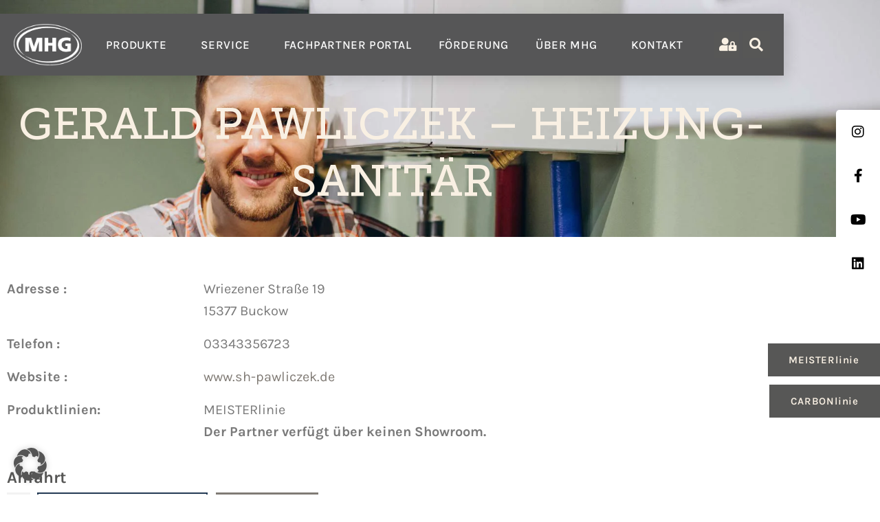

--- FILE ---
content_type: text/css
request_url: https://mhg.de/wp-content/uploads/elementor/css/post-10.css
body_size: 1618
content:
.elementor-kit-10{--e-global-color-primary:#807B75;--e-global-color-secondary:#575756;--e-global-color-text:#7A7A7A;--e-global-color-accent:#253C56;--e-global-color-c17702b:#000000;--e-global-color-45ff6d5:#FFFFFF;--e-global-color-7c4e1fc:#B7B7B7;--e-global-color-a940f4b:#F7F7F7;--e-global-color-5093405:#F9F0E3;--e-global-color-dd1f2c7:#FFFFFF;--e-global-color-f449381:#575756;--e-global-typography-primary-font-family:"Museo Slap";--e-global-typography-primary-font-weight:500;--e-global-typography-secondary-font-family:"Museo Slap";--e-global-typography-secondary-font-weight:400;--e-global-typography-text-font-family:"Karla";--e-global-typography-text-font-size:18px;--e-global-typography-text-font-weight:400;--e-global-typography-text-line-height:1.8em;--e-global-typography-accent-font-family:"Karla";--e-global-typography-accent-font-weight:500;--e-global-typography-5ecf390-font-family:"Karla";--e-global-typography-5ecf390-font-size:15px;--e-global-typography-5ecf390-font-weight:500;--e-global-typography-5ecf390-text-transform:uppercase;--e-global-typography-5ecf390-line-height:1.2em;--e-global-typography-5ecf390-letter-spacing:0.6px;--e-global-typography-a214762-font-family:"Karla";--e-global-typography-a214762-font-size:18px;--e-global-typography-a214762-text-transform:uppercase;--e-global-typography-a214762-line-height:1.2em;--e-global-typography-4816ffb-font-family:"Karla";--e-global-typography-4816ffb-font-size:18px;--e-global-typography-4816ffb-font-weight:400;--e-global-typography-4816ffb-line-height:1.8em;--e-global-typography-74ad6db-font-family:"Karla";--e-global-typography-74ad6db-font-size:15px;--e-global-typography-74ad6db-font-weight:600;--e-global-typography-74ad6db-text-transform:uppercase;--e-global-typography-74ad6db-line-height:1.2em;--e-global-typography-74ad6db-letter-spacing:0.8px;--e-global-typography-967b478-font-family:"Karla";--e-global-typography-967b478-font-size:18px;--e-global-typography-967b478-font-weight:400;--e-global-typography-967b478-line-height:1.6em;--e-global-typography-a9b9f53-font-family:"Museo Slap";--e-global-typography-a9b9f53-font-size:64px;--e-global-typography-a9b9f53-font-weight:500;--e-global-typography-a9b9f53-line-height:1.3em;--e-global-typography-794c65f-font-family:"Frutiger Light";--e-global-typography-794c65f-font-size:15px;--e-global-typography-794c65f-font-weight:700;--e-global-typography-794c65f-text-transform:uppercase;--e-global-typography-794c65f-line-height:1.2em;--e-global-typography-794c65f-letter-spacing:2.3px;--e-global-typography-1edc6fb-font-family:"FRUTIGER";--e-global-typography-1edc6fb-font-size:20px;--e-global-typography-1edc6fb-font-weight:600;--e-global-typography-1edc6fb-line-height:1.3em;--e-global-typography-8065b24-font-family:"Frutiger Light";--e-global-typography-8065b24-font-size:18px;--e-global-typography-8065b24-font-weight:400;--e-global-typography-8065b24-line-height:1.8em;--e-global-typography-25ed287-font-family:"FRUTIGER";--e-global-typography-25ed287-font-size:18px;--e-global-typography-25ed287-font-weight:500;--e-global-typography-25ed287-text-transform:none;--e-global-typography-25ed287-font-style:normal;--e-global-typography-25ed287-line-height:1.3em;--e-global-typography-652198d-font-family:"FRUTIGER";--e-global-typography-652198d-font-size:18px;--e-global-typography-652198d-font-weight:400;--e-global-typography-652198d-line-height:1.8em;--e-global-typography-0e4c1d8-font-family:"FRUTIGER";--e-global-typography-0e4c1d8-font-size:45px;--e-global-typography-0dd8935-font-family:"Museo Slap";--e-global-typography-0dd8935-font-size:50px;--e-global-typography-0dd8935-font-weight:500;--e-global-typography-0dd8935-line-height:1.3em;--e-global-typography-43fe195-font-family:"Museo Slap";--e-global-typography-43fe195-font-size:50px;--e-global-typography-43fe195-font-weight:500;--e-global-typography-43fe195-line-height:1.3em;--e-global-typography-9376b0e-font-family:"Museo Slap";--e-global-typography-9376b0e-font-size:64px;--e-global-typography-9376b0e-font-weight:500;--e-global-typography-9376b0e-line-height:1.3em;--e-global-typography-d325c73-font-family:"FRUTIGER";--e-global-typography-d325c73-font-size:26px;--e-global-typography-d325c73-font-weight:800;--e-global-typography-d325c73-text-transform:uppercase;--e-global-typography-d325c73-line-height:1.3em;--e-global-typography-28181ec-font-family:"FRUTIGER";--e-global-typography-28181ec-font-size:23px;--e-global-typography-28181ec-font-weight:800;--e-global-typography-28181ec-text-transform:uppercase;--e-global-typography-28181ec-line-height:1.3em;--e-global-typography-b8e950f-font-family:"FRUTIGER";--e-global-typography-b8e950f-font-size:26px;--e-global-typography-b8e950f-font-weight:800;--e-global-typography-b8e950f-text-transform:uppercase;--e-global-typography-b8e950f-line-height:1.3em;--e-global-typography-3b75ff3-font-family:"Museo Slap";--e-global-typography-3b75ff3-font-size:50px;--e-global-typography-3b75ff3-font-weight:500;--e-global-typography-3b75ff3-line-height:1.3em;--e-global-typography-99b3052-font-family:"FRUTIGER";--e-global-typography-99b3052-font-size:26px;--e-global-typography-99b3052-font-weight:600;--e-global-typography-99b3052-text-transform:uppercase;--e-global-typography-99b3052-line-height:1.3em;--e-global-typography-cc64bd9-font-family:"FRUTIGER";--e-global-typography-cc64bd9-font-size:18px;--e-global-typography-cc64bd9-font-weight:500;--e-global-typography-cc64bd9-text-transform:none;--e-global-typography-cc64bd9-font-style:normal;--e-global-typography-cc64bd9-text-decoration:none;--e-global-typography-cc64bd9-line-height:1.3em;--e-global-typography-9710215-font-family:"Karla";--e-global-typography-9710215-font-size:17px;--e-global-typography-9710215-font-weight:500;--e-global-typography-9710215-text-transform:uppercase;--e-global-typography-9710215-line-height:1.2em;--e-global-typography-9710215-letter-spacing:0.6px;color:var( --e-global-color-text );font-family:var( --e-global-typography-text-font-family ), Sans-serif;font-size:var( --e-global-typography-text-font-size );font-weight:var( --e-global-typography-text-font-weight );line-height:var( --e-global-typography-text-line-height );}.elementor-kit-10 button,.elementor-kit-10 input[type="button"],.elementor-kit-10 input[type="submit"],.elementor-kit-10 .elementor-button{background-color:var( --e-global-color-primary );font-family:var( --e-global-typography-accent-font-family ), Sans-serif;font-weight:var( --e-global-typography-accent-font-weight );color:var( --e-global-color-45ff6d5 );border-style:solid;border-width:0px 0px 0px 0px;border-radius:0px 0px 0px 0px;}.elementor-kit-10 button:hover,.elementor-kit-10 button:focus,.elementor-kit-10 input[type="button"]:hover,.elementor-kit-10 input[type="button"]:focus,.elementor-kit-10 input[type="submit"]:hover,.elementor-kit-10 input[type="submit"]:focus,.elementor-kit-10 .elementor-button:hover,.elementor-kit-10 .elementor-button:focus{background-color:var( --e-global-color-accent );color:var( --e-global-color-45ff6d5 );}.elementor-kit-10 e-page-transition{background-color:#FFBC7D;}.elementor-kit-10 a{color:var( --e-global-color-primary );}.elementor-kit-10 a:hover{color:var( --e-global-color-accent );}body{overflow-x:inherit !important;}.elementor a, .elementor a:link, .elementor a:focus, .elementor a:active, .elementor a:hover{text-decoration:inherit !important;}.elementor a:link, .elementor .smooth-hover a:link, {transition:inherit;}.elementor-kit-10 h1{color:var( --e-global-color-secondary );font-family:"Museo Slap", Sans-serif;}.elementor-kit-10 h2{color:var( --e-global-color-secondary );font-family:"Museo Slap", Sans-serif;}.elementor-kit-10 h3{color:var( --e-global-color-secondary );font-family:"Museo Slap", Sans-serif;font-weight:300;}.elementor-kit-10 h4{color:var( --e-global-color-secondary );font-family:"Museo Slap", Sans-serif;}.elementor-kit-10 h5{color:var( --e-global-color-secondary );font-family:"Museo Slap", Sans-serif;}.elementor-kit-10 h6{color:var( --e-global-color-secondary );}.elementor-kit-10 label{color:var( --e-global-color-secondary );}.elementor-kit-10 input:not([type="button"]):not([type="submit"]),.elementor-kit-10 textarea,.elementor-kit-10 .elementor-field-textual{color:var( --e-global-color-text );background-color:var( --e-global-color-45ff6d5 );border-style:solid;border-width:2px 2px 2px 2px;border-color:var( --e-global-color-accent );border-radius:0px 0px 0px 0px;}.elementor-kit-10 input:focus:not([type="button"]):not([type="submit"]),.elementor-kit-10 textarea:focus,.elementor-kit-10 .elementor-field-textual:focus{color:var( --e-global-color-accent );background-color:var( --e-global-color-45ff6d5 );box-shadow:0px 0px 0px 0px rgba(0,0,0,0.5) inset;border-style:solid;border-width:2px 2px 2px 2px;border-color:var( --e-global-color-primary );}.elementor-section.elementor-section-boxed > .elementor-container{max-width:1140px;}.e-con{--container-max-width:1140px;}.elementor-widget:not(:last-child){margin-block-end:20px;}.elementor-element{--widgets-spacing:20px 20px;--widgets-spacing-row:20px;--widgets-spacing-column:20px;}{}h1.entry-title{display:var(--page-title-display);}@media(max-width:916px){.elementor-kit-10{--e-global-typography-a9b9f53-font-size:65px;--e-global-typography-25ed287-font-size:65px;--e-global-typography-43fe195-font-size:65px;--e-global-typography-9376b0e-font-size:65px;--e-global-typography-d325c73-font-size:65px;--e-global-typography-28181ec-font-size:24px;--e-global-typography-b8e950f-font-size:40px;--e-global-typography-3b75ff3-font-size:30px;--e-global-typography-99b3052-font-size:15px;--e-global-typography-cc64bd9-font-size:65px;font-size:var( --e-global-typography-text-font-size );line-height:var( --e-global-typography-text-line-height );}.elementor-section.elementor-section-boxed > .elementor-container{max-width:1024px;}.e-con{--container-max-width:1024px;}}@media(max-width:767px){.elementor-kit-10{--e-global-typography-a9b9f53-font-size:55px;--e-global-typography-25ed287-font-size:55px;--e-global-typography-43fe195-font-size:30px;--e-global-typography-9376b0e-font-size:35px;--e-global-typography-d325c73-font-size:30px;--e-global-typography-d325c73-line-height:1.3em;--e-global-typography-d325c73-letter-spacing:1.3px;--e-global-typography-28181ec-font-size:20px;--e-global-typography-28181ec-line-height:1.3em;--e-global-typography-28181ec-letter-spacing:1.3px;--e-global-typography-b8e950f-font-size:30px;--e-global-typography-b8e950f-line-height:1.3em;--e-global-typography-b8e950f-letter-spacing:1.3px;--e-global-typography-3b75ff3-font-size:30px;--e-global-typography-99b3052-font-size:30px;--e-global-typography-99b3052-line-height:1.3em;--e-global-typography-99b3052-letter-spacing:1.3px;--e-global-typography-cc64bd9-font-size:25px;font-size:var( --e-global-typography-text-font-size );line-height:var( --e-global-typography-text-line-height );}.elementor-section.elementor-section-boxed > .elementor-container{max-width:767px;}.e-con{--container-max-width:767px;}}/* Start custom CSS */.underlinet::before{
  content: '';
  position: absolute;
  bottom: 0;
  right: 0;
  width: 0;
  height: 2px;
  background-color: #F2F2F2;
  transition: width 0.9s cubic-bezier(0.25, 1, 0.5, 1);
}

@media (hover: hover) and (pointer: fine) {
.underlinet:hover::before{
    left: 0;
    right: auto;
    width: 100%;
  }
}

.white {
    color: white !important;
}

.blur-bg { 
   background-color: #FFFFFF8Aimportant; 
   backdrop-filter: saturate(180%) blur(20px);
   -webkit-backdrop-filter: saturate(180%) blur(20px);
   margin-top: 20px;
}


html, body {
    max-width: 100%;
    overflow-x: hidden;
}/* End custom CSS */
/* Start Custom Fonts CSS */@font-face {
	font-family: 'Museo Slap';
	font-style: normal;
	font-weight: normal;
	font-display: swap;
	src: url('https://mhg.de/wp-content/uploads/2022/08/Museo_Slab_500-1.woff2') format('woff2');
}
/* End Custom Fonts CSS */
/* Start Custom Fonts CSS */@font-face {
	font-family: 'Frutiger Light';
	font-style: normal;
	font-weight: normal;
	font-display: swap;
	src: url('https://mhg.de/wp-content/uploads/2022/06/Frutiger_Light.ttf') format('truetype');
}
/* End Custom Fonts CSS */
/* Start Custom Fonts CSS */@font-face {
	font-family: 'FRUTIGER';
	font-style: normal;
	font-weight: normal;
	font-display: swap;
	src: url('https://mhg.de/wp-content/uploads/2022/06/Frutiger-Roman.ttf') format('truetype');
}
@font-face {
	font-family: 'FRUTIGER';
	font-style: normal;
	font-weight: normal;
	font-display: swap;
	src: ;
}
/* End Custom Fonts CSS */

--- FILE ---
content_type: text/css
request_url: https://mhg.de/wp-content/uploads/elementor/css/post-115.css
body_size: 1550
content:
.elementor-115 .elementor-element.elementor-element-2cac2dad > .elementor-container > .elementor-column > .elementor-widget-wrap{align-content:center;align-items:center;}.elementor-115 .elementor-element.elementor-element-2cac2dad > .elementor-container{min-height:110px;}.elementor-115 .elementor-element.elementor-element-2cac2dad.ob-is-breaking-bad > .elementor-container{justify-content:flex-start !important;flex-direction:row;}.elementor-115 .elementor-element.elementor-element-2cac2dad.ob-is-breaking-bad.ob-bb-inner > .elementor-container{justify-content:flex-start !important;flex-direction:row;}.elementor-115 .elementor-element.elementor-element-2cac2dad.ob-is-breaking-bad.ob-is-glider > .elementor-container.swiper-vertical{flex-direction:column;}.elementor-115 .elementor-element.elementor-element-2cac2dad.ob-is-breaking-bad.ob-is-glider.ob-bb-inner > .elementor-container.swiper-vertical{flex-direction:column;}.elementor-115 .elementor-element.elementor-element-2cac2dad.ob-is-breaking-bad.ob-bb-inner{width:100%;flex:unset;align-self:inherit;}.elementor-115 .elementor-element.elementor-element-2cac2dad{transition:background 0.3s, border 0.3s, border-radius 0.3s, box-shadow 0.3s;margin-top:0px;margin-bottom:-110px;z-index:9999;}.elementor-115 .elementor-element.elementor-element-2cac2dad > .elementor-background-overlay{transition:background 0.3s, border-radius 0.3s, opacity 0.3s;}.elementor-115 .elementor-element.elementor-element-3ee818e8:not(.elementor-motion-effects-element-type-background) > .elementor-widget-wrap, .elementor-115 .elementor-element.elementor-element-3ee818e8 > .elementor-widget-wrap > .elementor-motion-effects-container > .elementor-motion-effects-layer{background-color:#565657;}.elementor-115 .elementor-element.elementor-element-3ee818e8.elementor-column > .elementor-widget-wrap{justify-content:flex-end;}.elementor-115 .elementor-element.elementor-element-3ee818e8.elementor-column{align-self:inherit;cursor:default;}.elementor-115 .elementor-element.elementor-element-3ee818e8 > .elementor-element-populated{box-shadow:5px 5px 20px 0px rgba(0, 0, 0, 0.15);transition:background 0.3s, border 0.3s, border-radius 0.3s, box-shadow 0.3s;margin:0px 0px 0px 0px;--e-column-margin-right:0px;--e-column-margin-left:0px;padding:20px 20px 20px 20px;}.elementor-115 .elementor-element.elementor-element-3ee818e8 > .elementor-element-populated > .elementor-background-overlay{transition:background 0.3s, border-radius 0.3s, opacity 0.3s;}.elementor-widget-image .widget-image-caption{color:var( --e-global-color-text );font-family:var( --e-global-typography-text-font-family ), Sans-serif;font-size:var( --e-global-typography-text-font-size );font-weight:var( --e-global-typography-text-font-weight );line-height:var( --e-global-typography-text-line-height );}.elementor-115 .elementor-element.elementor-element-4ff0832{width:auto;max-width:auto;text-align:start;}body:not(.rtl) .elementor-115 .elementor-element.elementor-element-4ff0832{left:20px;}body.rtl .elementor-115 .elementor-element.elementor-element-4ff0832{right:20px;}.elementor-115 .elementor-element.elementor-element-4ff0832 img{width:99px;max-width:100%;}.elementor-widget-nav-menu .elementor-nav-menu .elementor-item{font-family:var( --e-global-typography-primary-font-family ), Sans-serif;font-weight:var( --e-global-typography-primary-font-weight );}.elementor-widget-nav-menu .elementor-nav-menu--main .elementor-item{color:var( --e-global-color-text );fill:var( --e-global-color-text );}.elementor-widget-nav-menu .elementor-nav-menu--main .elementor-item:hover,
					.elementor-widget-nav-menu .elementor-nav-menu--main .elementor-item.elementor-item-active,
					.elementor-widget-nav-menu .elementor-nav-menu--main .elementor-item.highlighted,
					.elementor-widget-nav-menu .elementor-nav-menu--main .elementor-item:focus{color:var( --e-global-color-accent );fill:var( --e-global-color-accent );}.elementor-widget-nav-menu .elementor-nav-menu--main:not(.e--pointer-framed) .elementor-item:before,
					.elementor-widget-nav-menu .elementor-nav-menu--main:not(.e--pointer-framed) .elementor-item:after{background-color:var( --e-global-color-accent );}.elementor-widget-nav-menu .e--pointer-framed .elementor-item:before,
					.elementor-widget-nav-menu .e--pointer-framed .elementor-item:after{border-color:var( --e-global-color-accent );}.elementor-widget-nav-menu{--e-nav-menu-divider-color:var( --e-global-color-text );}.elementor-widget-nav-menu .elementor-nav-menu--dropdown .elementor-item, .elementor-widget-nav-menu .elementor-nav-menu--dropdown  .elementor-sub-item{font-family:var( --e-global-typography-accent-font-family ), Sans-serif;font-weight:var( --e-global-typography-accent-font-weight );}.elementor-115 .elementor-element.elementor-element-6ddbb3c5{width:auto;max-width:auto;--e-nav-menu-horizontal-menu-item-margin:calc( 39px / 2 );}.elementor-115 .elementor-element.elementor-element-6ddbb3c5 > .elementor-widget-container{margin:0px 44px 0px 0px;}.elementor-115 .elementor-element.elementor-element-6ddbb3c5 .elementor-menu-toggle{margin-left:auto;background-color:#57575600;}.elementor-115 .elementor-element.elementor-element-6ddbb3c5 .elementor-nav-menu .elementor-item{font-family:var( --e-global-typography-9710215-font-family ), Sans-serif;font-size:var( --e-global-typography-9710215-font-size );font-weight:var( --e-global-typography-9710215-font-weight );text-transform:var( --e-global-typography-9710215-text-transform );line-height:var( --e-global-typography-9710215-line-height );letter-spacing:var( --e-global-typography-9710215-letter-spacing );}.elementor-115 .elementor-element.elementor-element-6ddbb3c5 .elementor-nav-menu--main .elementor-item{color:#FFFFFF;fill:#FFFFFF;padding-left:0px;padding-right:0px;}.elementor-115 .elementor-element.elementor-element-6ddbb3c5 .elementor-nav-menu--main .elementor-item:hover,
					.elementor-115 .elementor-element.elementor-element-6ddbb3c5 .elementor-nav-menu--main .elementor-item.elementor-item-active,
					.elementor-115 .elementor-element.elementor-element-6ddbb3c5 .elementor-nav-menu--main .elementor-item.highlighted,
					.elementor-115 .elementor-element.elementor-element-6ddbb3c5 .elementor-nav-menu--main .elementor-item:focus{color:var( --e-global-color-primary );fill:var( --e-global-color-primary );}.elementor-115 .elementor-element.elementor-element-6ddbb3c5 .elementor-nav-menu--main:not(.e--pointer-framed) .elementor-item:before,
					.elementor-115 .elementor-element.elementor-element-6ddbb3c5 .elementor-nav-menu--main:not(.e--pointer-framed) .elementor-item:after{background-color:var( --e-global-color-primary );}.elementor-115 .elementor-element.elementor-element-6ddbb3c5 .e--pointer-framed .elementor-item:before,
					.elementor-115 .elementor-element.elementor-element-6ddbb3c5 .e--pointer-framed .elementor-item:after{border-color:var( --e-global-color-primary );}.elementor-115 .elementor-element.elementor-element-6ddbb3c5 .elementor-nav-menu--main .elementor-item.elementor-item-active{color:var( --e-global-color-primary );}.elementor-115 .elementor-element.elementor-element-6ddbb3c5 .elementor-nav-menu--main:not(.e--pointer-framed) .elementor-item.elementor-item-active:before,
					.elementor-115 .elementor-element.elementor-element-6ddbb3c5 .elementor-nav-menu--main:not(.e--pointer-framed) .elementor-item.elementor-item-active:after{background-color:var( --e-global-color-primary );}.elementor-115 .elementor-element.elementor-element-6ddbb3c5 .e--pointer-framed .elementor-item.elementor-item-active:before,
					.elementor-115 .elementor-element.elementor-element-6ddbb3c5 .e--pointer-framed .elementor-item.elementor-item-active:after{border-color:var( --e-global-color-primary );}.elementor-115 .elementor-element.elementor-element-6ddbb3c5 .e--pointer-framed .elementor-item:before{border-width:3px;}.elementor-115 .elementor-element.elementor-element-6ddbb3c5 .e--pointer-framed.e--animation-draw .elementor-item:before{border-width:0 0 3px 3px;}.elementor-115 .elementor-element.elementor-element-6ddbb3c5 .e--pointer-framed.e--animation-draw .elementor-item:after{border-width:3px 3px 0 0;}.elementor-115 .elementor-element.elementor-element-6ddbb3c5 .e--pointer-framed.e--animation-corners .elementor-item:before{border-width:3px 0 0 3px;}.elementor-115 .elementor-element.elementor-element-6ddbb3c5 .e--pointer-framed.e--animation-corners .elementor-item:after{border-width:0 3px 3px 0;}.elementor-115 .elementor-element.elementor-element-6ddbb3c5 .e--pointer-underline .elementor-item:after,
					 .elementor-115 .elementor-element.elementor-element-6ddbb3c5 .e--pointer-overline .elementor-item:before,
					 .elementor-115 .elementor-element.elementor-element-6ddbb3c5 .e--pointer-double-line .elementor-item:before,
					 .elementor-115 .elementor-element.elementor-element-6ddbb3c5 .e--pointer-double-line .elementor-item:after{height:3px;}.elementor-115 .elementor-element.elementor-element-6ddbb3c5 .elementor-nav-menu--main:not(.elementor-nav-menu--layout-horizontal) .elementor-nav-menu > li:not(:last-child){margin-bottom:39px;}.elementor-115 .elementor-element.elementor-element-6ddbb3c5 .elementor-nav-menu--dropdown a, .elementor-115 .elementor-element.elementor-element-6ddbb3c5 .elementor-menu-toggle{color:var( --e-global-color-5093405 );fill:var( --e-global-color-5093405 );}.elementor-115 .elementor-element.elementor-element-6ddbb3c5 .elementor-nav-menu--dropdown{background-color:var( --e-global-color-primary );}.elementor-115 .elementor-element.elementor-element-6ddbb3c5 .elementor-nav-menu--dropdown a:hover,
					.elementor-115 .elementor-element.elementor-element-6ddbb3c5 .elementor-nav-menu--dropdown a:focus,
					.elementor-115 .elementor-element.elementor-element-6ddbb3c5 .elementor-nav-menu--dropdown a.elementor-item-active,
					.elementor-115 .elementor-element.elementor-element-6ddbb3c5 .elementor-nav-menu--dropdown a.highlighted,
					.elementor-115 .elementor-element.elementor-element-6ddbb3c5 .elementor-menu-toggle:hover,
					.elementor-115 .elementor-element.elementor-element-6ddbb3c5 .elementor-menu-toggle:focus{color:var( --e-global-color-5093405 );}.elementor-115 .elementor-element.elementor-element-6ddbb3c5 .elementor-nav-menu--dropdown a:hover,
					.elementor-115 .elementor-element.elementor-element-6ddbb3c5 .elementor-nav-menu--dropdown a:focus,
					.elementor-115 .elementor-element.elementor-element-6ddbb3c5 .elementor-nav-menu--dropdown a.elementor-item-active,
					.elementor-115 .elementor-element.elementor-element-6ddbb3c5 .elementor-nav-menu--dropdown a.highlighted{background-color:var( --e-global-color-secondary );}.elementor-115 .elementor-element.elementor-element-6ddbb3c5 .elementor-nav-menu--dropdown a.elementor-item-active{color:var( --e-global-color-5093405 );background-color:var( --e-global-color-secondary );}.elementor-115 .elementor-element.elementor-element-6ddbb3c5 .elementor-nav-menu--dropdown .elementor-item, .elementor-115 .elementor-element.elementor-element-6ddbb3c5 .elementor-nav-menu--dropdown  .elementor-sub-item{font-family:var( --e-global-typography-5ecf390-font-family ), Sans-serif;font-size:var( --e-global-typography-5ecf390-font-size );font-weight:var( --e-global-typography-5ecf390-font-weight );text-transform:var( --e-global-typography-5ecf390-text-transform );letter-spacing:var( --e-global-typography-5ecf390-letter-spacing );}.elementor-115 .elementor-element.elementor-element-6ddbb3c5 .elementor-nav-menu--dropdown a{padding-left:20px;padding-right:20px;padding-top:15px;padding-bottom:15px;}.elementor-115 .elementor-element.elementor-element-6ddbb3c5 .elementor-nav-menu--main > .elementor-nav-menu > li > .elementor-nav-menu--dropdown, .elementor-115 .elementor-element.elementor-element-6ddbb3c5 .elementor-nav-menu__container.elementor-nav-menu--dropdown{margin-top:25px !important;}.elementor-115 .elementor-element.elementor-element-6ddbb3c5 div.elementor-menu-toggle{color:var( --e-global-color-45ff6d5 );}.elementor-115 .elementor-element.elementor-element-6ddbb3c5 div.elementor-menu-toggle svg{fill:var( --e-global-color-45ff6d5 );}.elementor-115 .elementor-element.elementor-element-6ddbb3c5 div.elementor-menu-toggle:hover, .elementor-115 .elementor-element.elementor-element-6ddbb3c5 div.elementor-menu-toggle:focus{color:var( --e-global-color-45ff6d5 );}.elementor-115 .elementor-element.elementor-element-6ddbb3c5 div.elementor-menu-toggle:hover svg, .elementor-115 .elementor-element.elementor-element-6ddbb3c5 div.elementor-menu-toggle:focus svg{fill:var( --e-global-color-45ff6d5 );}.elementor-widget-button .elementor-button{background-color:var( --e-global-color-accent );font-family:var( --e-global-typography-accent-font-family ), Sans-serif;font-weight:var( --e-global-typography-accent-font-weight );}.elementor-115 .elementor-element.elementor-element-2cff947 .elementor-button{background-color:var( --e-global-color-secondary );font-size:20px;font-weight:500;fill:var( --e-global-color-5093405 );color:var( --e-global-color-5093405 );padding:9px 4px 10px 8px;}.elementor-115 .elementor-element.elementor-element-2cff947 .elementor-button:hover, .elementor-115 .elementor-element.elementor-element-2cff947 .elementor-button:focus{background-color:var( --e-global-color-5093405 );color:var( --e-global-color-secondary );}.elementor-115 .elementor-element.elementor-element-2cff947{width:auto;max-width:auto;}.elementor-115 .elementor-element.elementor-element-2cff947 .elementor-button:hover svg, .elementor-115 .elementor-element.elementor-element-2cff947 .elementor-button:focus svg{fill:var( --e-global-color-secondary );}.elementor-115 .elementor-element.elementor-element-7bf2da7 .elementor-button{background-color:var( --e-global-color-secondary );font-size:20px;font-weight:500;fill:var( --e-global-color-5093405 );color:var( --e-global-color-5093405 );padding:9px 4px 10px 8px;}.elementor-115 .elementor-element.elementor-element-7bf2da7 .elementor-button:hover, .elementor-115 .elementor-element.elementor-element-7bf2da7 .elementor-button:focus{background-color:var( --e-global-color-5093405 );color:var( --e-global-color-secondary );}.elementor-115 .elementor-element.elementor-element-7bf2da7{width:auto;max-width:auto;}.elementor-115 .elementor-element.elementor-element-7bf2da7 > .elementor-widget-container{margin:0px 0px 0px 0px;}.elementor-115 .elementor-element.elementor-element-7bf2da7 .elementor-button:hover svg, .elementor-115 .elementor-element.elementor-element-7bf2da7 .elementor-button:focus svg{fill:var( --e-global-color-secondary );}.elementor-widget-icon.elementor-view-stacked .elementor-icon{background-color:var( --e-global-color-primary );}.elementor-widget-icon.elementor-view-framed .elementor-icon, .elementor-widget-icon.elementor-view-default .elementor-icon{color:var( --e-global-color-primary );border-color:var( --e-global-color-primary );}.elementor-widget-icon.elementor-view-framed .elementor-icon, .elementor-widget-icon.elementor-view-default .elementor-icon svg{fill:var( --e-global-color-primary );}.elementor-115 .elementor-element.elementor-element-6eaaf4f{width:auto;max-width:auto;}.elementor-115 .elementor-element.elementor-element-6eaaf4f > .elementor-widget-container{margin:0px 0px 0px 5px;}.elementor-115 .elementor-element.elementor-element-6eaaf4f .elementor-icon-wrapper{text-align:center;}.elementor-115 .elementor-element.elementor-element-6eaaf4f.elementor-view-stacked .elementor-icon{background-color:var( --e-global-color-5093405 );color:var( --e-global-color-secondary );}.elementor-115 .elementor-element.elementor-element-6eaaf4f.elementor-view-framed .elementor-icon, .elementor-115 .elementor-element.elementor-element-6eaaf4f.elementor-view-default .elementor-icon{color:var( --e-global-color-5093405 );border-color:var( --e-global-color-5093405 );}.elementor-115 .elementor-element.elementor-element-6eaaf4f.elementor-view-framed .elementor-icon, .elementor-115 .elementor-element.elementor-element-6eaaf4f.elementor-view-default .elementor-icon svg{fill:var( --e-global-color-5093405 );}.elementor-115 .elementor-element.elementor-element-6eaaf4f.elementor-view-framed .elementor-icon{background-color:var( --e-global-color-secondary );}.elementor-115 .elementor-element.elementor-element-6eaaf4f.elementor-view-stacked .elementor-icon svg{fill:var( --e-global-color-secondary );}.elementor-115 .elementor-element.elementor-element-6eaaf4f.elementor-view-stacked .elementor-icon:hover{background-color:var( --e-global-color-secondary );color:var( --e-global-color-5093405 );}.elementor-115 .elementor-element.elementor-element-6eaaf4f.elementor-view-framed .elementor-icon:hover, .elementor-115 .elementor-element.elementor-element-6eaaf4f.elementor-view-default .elementor-icon:hover{color:var( --e-global-color-secondary );border-color:var( --e-global-color-secondary );}.elementor-115 .elementor-element.elementor-element-6eaaf4f.elementor-view-framed .elementor-icon:hover, .elementor-115 .elementor-element.elementor-element-6eaaf4f.elementor-view-default .elementor-icon:hover svg{fill:var( --e-global-color-secondary );}.elementor-115 .elementor-element.elementor-element-6eaaf4f.elementor-view-framed .elementor-icon:hover{background-color:var( --e-global-color-5093405 );}.elementor-115 .elementor-element.elementor-element-6eaaf4f.elementor-view-stacked .elementor-icon:hover svg{fill:var( --e-global-color-5093405 );}.elementor-115 .elementor-element.elementor-element-6eaaf4f .elementor-icon{font-size:20px;border-width:0px 0px 0px 0px;}.elementor-115 .elementor-element.elementor-element-6eaaf4f .elementor-icon svg{height:20px;}@media(max-width:916px){.elementor-115 .elementor-element.elementor-element-3ee818e8 > .elementor-element-populated{margin:10px 10px 0px 10px;--e-column-margin-right:10px;--e-column-margin-left:10px;padding:0px 15px 0px 15px;}.elementor-widget-image .widget-image-caption{font-size:var( --e-global-typography-text-font-size );line-height:var( --e-global-typography-text-line-height );}.elementor-115 .elementor-element.elementor-element-6ddbb3c5 > .elementor-widget-container{margin:0px 20px 0px 0px;}.elementor-115 .elementor-element.elementor-element-6ddbb3c5 .elementor-nav-menu .elementor-item{font-size:var( --e-global-typography-9710215-font-size );line-height:var( --e-global-typography-9710215-line-height );letter-spacing:var( --e-global-typography-9710215-letter-spacing );}.elementor-115 .elementor-element.elementor-element-6ddbb3c5 .elementor-nav-menu--dropdown .elementor-item, .elementor-115 .elementor-element.elementor-element-6ddbb3c5 .elementor-nav-menu--dropdown  .elementor-sub-item{font-size:var( --e-global-typography-5ecf390-font-size );letter-spacing:var( --e-global-typography-5ecf390-letter-spacing );}}@media(max-width:767px){.elementor-115 .elementor-element.elementor-element-2cac2dad{margin-top:0px;margin-bottom:-130px;}.elementor-115 .elementor-element.elementor-element-3ee818e8 > .elementor-element-populated{margin:0px 015px 0px 15px;--e-column-margin-right:015px;--e-column-margin-left:15px;}.elementor-widget-image .widget-image-caption{font-size:var( --e-global-typography-text-font-size );line-height:var( --e-global-typography-text-line-height );}.elementor-115 .elementor-element.elementor-element-4ff0832{text-align:start;}.elementor-115 .elementor-element.elementor-element-4ff0832 img{width:80px;}.elementor-115 .elementor-element.elementor-element-6ddbb3c5 > .elementor-widget-container{margin:0px 20px 0px 0px;}.elementor-115 .elementor-element.elementor-element-6ddbb3c5 .elementor-nav-menu .elementor-item{font-size:var( --e-global-typography-9710215-font-size );line-height:var( --e-global-typography-9710215-line-height );letter-spacing:var( --e-global-typography-9710215-letter-spacing );}.elementor-115 .elementor-element.elementor-element-6ddbb3c5 .elementor-nav-menu--dropdown .elementor-item, .elementor-115 .elementor-element.elementor-element-6ddbb3c5 .elementor-nav-menu--dropdown  .elementor-sub-item{font-size:var( --e-global-typography-5ecf390-font-size );letter-spacing:var( --e-global-typography-5ecf390-letter-spacing );}.elementor-115 .elementor-element.elementor-element-6ddbb3c5 .elementor-nav-menu--dropdown a{padding-left:50px;padding-right:50px;padding-top:20px;padding-bottom:20px;}.elementor-115 .elementor-element.elementor-element-6ddbb3c5 .elementor-nav-menu--main > .elementor-nav-menu > li > .elementor-nav-menu--dropdown, .elementor-115 .elementor-element.elementor-element-6ddbb3c5 .elementor-nav-menu__container.elementor-nav-menu--dropdown{margin-top:50px !important;}.elementor-115 .elementor-element.elementor-element-6ddbb3c5{--nav-menu-icon-size:26.5px;}.elementor-115 .elementor-element.elementor-element-6ddbb3c5 .elementor-menu-toggle{border-radius:0px;}}

--- FILE ---
content_type: text/css
request_url: https://mhg.de/wp-content/uploads/elementor/css/post-109.css
body_size: 3498
content:
.elementor-109 .elementor-element.elementor-element-8eadea4:not(.elementor-motion-effects-element-type-background), .elementor-109 .elementor-element.elementor-element-8eadea4 > .elementor-motion-effects-container > .elementor-motion-effects-layer{background-color:#FFFFFFB8;}.elementor-109 .elementor-element.elementor-element-8eadea4.ob-is-breaking-bad > .elementor-container{justify-content:flex-start !important;flex-direction:row;}.elementor-109 .elementor-element.elementor-element-8eadea4.ob-is-breaking-bad.ob-bb-inner > .elementor-container{justify-content:flex-start !important;flex-direction:row;}.elementor-109 .elementor-element.elementor-element-8eadea4.ob-is-breaking-bad.ob-is-glider > .elementor-container.swiper-vertical{flex-direction:column;}.elementor-109 .elementor-element.elementor-element-8eadea4.ob-is-breaking-bad.ob-is-glider.ob-bb-inner > .elementor-container.swiper-vertical{flex-direction:column;}.elementor-109 .elementor-element.elementor-element-8eadea4.ob-is-breaking-bad.ob-bb-inner{width:100%;flex:unset;align-self:inherit;}.elementor-109 .elementor-element.elementor-element-8eadea4{transition:background 0.3s, border 0.3s, border-radius 0.3s, box-shadow 0.3s;}.elementor-109 .elementor-element.elementor-element-8eadea4 > .elementor-background-overlay{transition:background 0.3s, border-radius 0.3s, opacity 0.3s;}.elementor-109 .elementor-element.elementor-element-ffd2a3d.elementor-column{align-self:inherit;cursor:default;}.elementor-109 .elementor-element.elementor-element-8202604.ob-is-breaking-bad > .elementor-container{justify-content:flex-start !important;flex-direction:row;}.elementor-109 .elementor-element.elementor-element-8202604.ob-is-breaking-bad.ob-bb-inner > .elementor-container{justify-content:flex-start !important;flex-direction:row;}.elementor-109 .elementor-element.elementor-element-8202604.ob-is-breaking-bad.ob-is-glider > .elementor-container.swiper-vertical{flex-direction:column;}.elementor-109 .elementor-element.elementor-element-8202604.ob-is-breaking-bad.ob-is-glider.ob-bb-inner > .elementor-container.swiper-vertical{flex-direction:column;}.elementor-109 .elementor-element.elementor-element-8202604.ob-is-breaking-bad.ob-bb-inner{width:100%;flex:unset;align-self:inherit;}.elementor-109 .elementor-element.elementor-element-8202604{transition:background 0.3s, border 0.3s, border-radius 0.3s, box-shadow 0.3s;margin-top:0px;margin-bottom:-10px;}.elementor-109 .elementor-element.elementor-element-8202604 > .elementor-background-overlay{transition:background 0.3s, border-radius 0.3s, opacity 0.3s;}.elementor-109 .elementor-element.elementor-element-3e586d8.elementor-column{align-self:inherit;cursor:default;}.elementor-widget-button .elementor-button{background-color:var( --e-global-color-accent );font-family:var( --e-global-typography-accent-font-family ), Sans-serif;font-weight:var( --e-global-typography-accent-font-weight );}.elementor-109 .elementor-element.elementor-element-2bb94a8 .elementor-button{background-color:var( --e-global-color-secondary );font-family:"Karla", Sans-serif;font-size:15px;font-weight:600;line-height:1.2em;letter-spacing:0.8px;fill:var( --e-global-color-5093405 );color:var( --e-global-color-5093405 );}.elementor-109 .elementor-element.elementor-element-2bb94a8 .elementor-button:hover, .elementor-109 .elementor-element.elementor-element-2bb94a8 .elementor-button:focus{background-color:#FFC200;color:var( --e-global-color-5093405 );}.elementor-109 .elementor-element.elementor-element-2bb94a8 > .elementor-widget-container{margin:10px 0px 10px 0px;}.elementor-109 .elementor-element.elementor-element-2bb94a8 .elementor-button:hover svg, .elementor-109 .elementor-element.elementor-element-2bb94a8 .elementor-button:focus svg{fill:var( --e-global-color-5093405 );}.elementor-109 .elementor-element.elementor-element-52e1b8e.elementor-column{align-self:inherit;cursor:default;}.elementor-109 .elementor-element.elementor-element-a9615b8 .elementor-button{background-color:var( --e-global-color-secondary );font-family:"Karla", Sans-serif;font-size:15px;font-weight:600;line-height:1.2em;letter-spacing:0.8px;fill:var( --e-global-color-5093405 );color:var( --e-global-color-5093405 );}.elementor-109 .elementor-element.elementor-element-a9615b8 .elementor-button:hover, .elementor-109 .elementor-element.elementor-element-a9615b8 .elementor-button:focus{background-color:#088EE4;color:var( --e-global-color-5093405 );}.elementor-109 .elementor-element.elementor-element-a9615b8 > .elementor-widget-container{margin:10px 0px 10px 0px;}.elementor-109 .elementor-element.elementor-element-a9615b8 .elementor-button:hover svg, .elementor-109 .elementor-element.elementor-element-a9615b8 .elementor-button:focus svg{fill:var( --e-global-color-5093405 );}.elementor-109 .elementor-element.elementor-element-5929ec7 > .elementor-container{max-width:163px;}.elementor-109 .elementor-element.elementor-element-5929ec7.ob-is-breaking-bad > .elementor-container{justify-content:flex-start !important;flex-direction:row;}.elementor-109 .elementor-element.elementor-element-5929ec7.ob-is-breaking-bad.ob-bb-inner > .elementor-container{justify-content:flex-start !important;flex-direction:row;}.elementor-109 .elementor-element.elementor-element-5929ec7.ob-is-breaking-bad.ob-is-glider > .elementor-container.swiper-vertical{flex-direction:column;}.elementor-109 .elementor-element.elementor-element-5929ec7.ob-is-breaking-bad.ob-is-glider.ob-bb-inner > .elementor-container.swiper-vertical{flex-direction:column;}.elementor-109 .elementor-element.elementor-element-5929ec7.ob-is-breaking-bad.ob-bb-inner{width:100%;flex:unset;align-self:inherit;}.elementor-109 .elementor-element.elementor-element-5929ec7{transition:background 0.3s, border 0.3s, border-radius 0.3s, box-shadow 0.3s;}.elementor-109 .elementor-element.elementor-element-5929ec7 > .elementor-background-overlay{transition:background 0.3s, border-radius 0.3s, opacity 0.3s;}.elementor-109 .elementor-element.elementor-element-cf155d0.elementor-column{align-self:inherit;cursor:default;}.elementor-109 .elementor-element.elementor-element-23cf9a1 .elementor-button{background-color:var( --e-global-color-secondary );font-family:"Karla", Sans-serif;font-size:15px;font-weight:600;line-height:1.2em;letter-spacing:0.8px;fill:var( --e-global-color-5093405 );color:var( --e-global-color-5093405 );}.elementor-109 .elementor-element.elementor-element-23cf9a1 .elementor-button:hover, .elementor-109 .elementor-element.elementor-element-23cf9a1 .elementor-button:focus{background-color:#088EE4;color:var( --e-global-color-5093405 );}.elementor-109 .elementor-element.elementor-element-23cf9a1 > .elementor-widget-container{margin:0px 0px 0px 0px;}body:not(.rtl) .elementor-109 .elementor-element.elementor-element-23cf9a1{left:0px;}body.rtl .elementor-109 .elementor-element.elementor-element-23cf9a1{right:0px;}.elementor-109 .elementor-element.elementor-element-23cf9a1{top:-200px;}.elementor-109 .elementor-element.elementor-element-23cf9a1 .elementor-button:hover svg, .elementor-109 .elementor-element.elementor-element-23cf9a1 .elementor-button:focus svg{fill:var( --e-global-color-5093405 );}.elementor-109 .elementor-element.elementor-element-b4f4979 .elementor-button{background-color:var( --e-global-color-secondary );font-family:"Karla", Sans-serif;font-size:15px;font-weight:600;line-height:1.2em;letter-spacing:0.8px;fill:var( --e-global-color-5093405 );color:var( --e-global-color-5093405 );padding:15px 31px 15px 31px;}.elementor-109 .elementor-element.elementor-element-b4f4979 .elementor-button:hover, .elementor-109 .elementor-element.elementor-element-b4f4979 .elementor-button:focus{background-color:#FFC200;color:var( --e-global-color-5093405 );}.elementor-109 .elementor-element.elementor-element-b4f4979 > .elementor-widget-container{margin:0px 0px 0px 0px;padding:0px 0px 0px 0px;}body:not(.rtl) .elementor-109 .elementor-element.elementor-element-b4f4979{left:0px;}body.rtl .elementor-109 .elementor-element.elementor-element-b4f4979{right:0px;}.elementor-109 .elementor-element.elementor-element-b4f4979{top:-140px;}.elementor-109 .elementor-element.elementor-element-b4f4979 .elementor-button:hover svg, .elementor-109 .elementor-element.elementor-element-b4f4979 .elementor-button:focus svg{fill:var( --e-global-color-5093405 );}.elementor-109 .elementor-element.elementor-element-2918b54b > .elementor-background-overlay{background-color:var( --e-global-color-secondary );opacity:0.9;transition:background 0.3s, border-radius 0.3s, opacity 0.3s;}.elementor-109 .elementor-element.elementor-element-2918b54b.ob-is-breaking-bad > .elementor-container{justify-content:flex-start !important;flex-direction:row;}.elementor-109 .elementor-element.elementor-element-2918b54b.ob-is-breaking-bad.ob-bb-inner > .elementor-container{justify-content:flex-start !important;flex-direction:row;}.elementor-109 .elementor-element.elementor-element-2918b54b.ob-is-breaking-bad.ob-is-glider > .elementor-container.swiper-vertical{flex-direction:column;}.elementor-109 .elementor-element.elementor-element-2918b54b.ob-is-breaking-bad.ob-is-glider.ob-bb-inner > .elementor-container.swiper-vertical{flex-direction:column;}.elementor-109 .elementor-element.elementor-element-2918b54b.ob-is-breaking-bad.ob-bb-inner{width:100%;flex:unset;align-self:inherit;}.elementor-109 .elementor-element.elementor-element-2918b54b{transition:background 0.3s, border 0.3s, border-radius 0.3s, box-shadow 0.3s;margin-top:0em;margin-bottom:0em;padding:3em 0em 1em 0em;}.elementor-109 .elementor-element.elementor-element-5ddb6f18.elementor-column{align-self:inherit;cursor:default;}.elementor-widget-lottie{--caption-color:var( --e-global-color-text );}.elementor-widget-lottie .e-lottie__caption{font-family:var( --e-global-typography-text-font-family ), Sans-serif;font-size:var( --e-global-typography-text-font-size );font-weight:var( --e-global-typography-text-font-weight );line-height:var( --e-global-typography-text-line-height );}.elementor-109 .elementor-element.elementor-element-59ac00f.ob-is-breaking-bad > .elementor-container{justify-content:flex-start !important;flex-direction:row;}.elementor-109 .elementor-element.elementor-element-59ac00f.ob-is-breaking-bad.ob-bb-inner > .elementor-container{justify-content:flex-start !important;flex-direction:row;}.elementor-109 .elementor-element.elementor-element-59ac00f.ob-is-breaking-bad.ob-is-glider > .elementor-container.swiper-vertical{flex-direction:column;}.elementor-109 .elementor-element.elementor-element-59ac00f.ob-is-breaking-bad.ob-is-glider.ob-bb-inner > .elementor-container.swiper-vertical{flex-direction:column;}.elementor-109 .elementor-element.elementor-element-59ac00f.ob-is-breaking-bad.ob-bb-inner{width:100%;flex:unset;align-self:inherit;}.elementor-109 .elementor-element.elementor-element-59ac00f{transition:background 0.3s, border 0.3s, border-radius 0.3s, box-shadow 0.3s;padding:0em 0em 0em 0em;}.elementor-109 .elementor-element.elementor-element-59ac00f > .elementor-background-overlay{transition:background 0.3s, border-radius 0.3s, opacity 0.3s;}.elementor-109 .elementor-element.elementor-element-1418d127.elementor-column{align-self:inherit;cursor:default;}.elementor-widget-heading .elementor-heading-title{font-family:var( --e-global-typography-primary-font-family ), Sans-serif;font-weight:var( --e-global-typography-primary-font-weight );color:var( --e-global-color-primary );}.elementor-109 .elementor-element.elementor-element-440cd737.ob-harakiri{writing-mode:inherit;}.elementor-109 .elementor-element.elementor-element-440cd737.ob-harakiri .elementor-heading-title{writing-mode:inherit;}.elementor-109 .elementor-element.elementor-element-440cd737.ob-harakiri div{writing-mode:inherit;}.elementor-109 .elementor-element.elementor-element-440cd737 .elementor-heading-title{font-family:var( --e-global-typography-1edc6fb-font-family ), Sans-serif;font-size:var( --e-global-typography-1edc6fb-font-size );font-weight:var( --e-global-typography-1edc6fb-font-weight );line-height:var( --e-global-typography-1edc6fb-line-height );color:#FFFFFF;}.elementor-109 .elementor-element.elementor-element-440cd737.ob-harakiri > div, .elementor-109 .elementor-element.elementor-element-440cd737.ob-harakiri > h1, .elementor-109 .elementor-element.elementor-element-440cd737.ob-harakiri > h2, .elementor-109 .elementor-element.elementor-element-440cd737.ob-harakiri > h3, .elementor-109 .elementor-element.elementor-element-440cd737.ob-harakiri > h4, .elementor-109 .elementor-element.elementor-element-440cd737.ob-harakiri > h5, .elementor-109 .elementor-element.elementor-element-440cd737.ob-harakiri > h6, .elementor-109 .elementor-element.elementor-element-440cd737.ob-harakiri > p{transform:rotate(0deg);}.elementor-109 .elementor-element.elementor-element-440cd737 > div{text-indent:0px;mix-blend-mode:inherit;}.elementor-widget-icon-list .elementor-icon-list-item:not(:last-child):after{border-color:var( --e-global-color-text );}.elementor-widget-icon-list .elementor-icon-list-icon i{color:var( --e-global-color-primary );}.elementor-widget-icon-list .elementor-icon-list-icon svg{fill:var( --e-global-color-primary );}.elementor-widget-icon-list .elementor-icon-list-item > .elementor-icon-list-text, .elementor-widget-icon-list .elementor-icon-list-item > a{font-family:var( --e-global-typography-text-font-family ), Sans-serif;font-size:var( --e-global-typography-text-font-size );font-weight:var( --e-global-typography-text-font-weight );line-height:var( --e-global-typography-text-line-height );}.elementor-widget-icon-list .elementor-icon-list-text{color:var( --e-global-color-secondary );}.elementor-109 .elementor-element.elementor-element-7fb85436 .elementor-icon-list-items:not(.elementor-inline-items) .elementor-icon-list-item:not(:last-child){padding-block-end:calc(2px/2);}.elementor-109 .elementor-element.elementor-element-7fb85436 .elementor-icon-list-items:not(.elementor-inline-items) .elementor-icon-list-item:not(:first-child){margin-block-start:calc(2px/2);}.elementor-109 .elementor-element.elementor-element-7fb85436 .elementor-icon-list-items.elementor-inline-items .elementor-icon-list-item{margin-inline:calc(2px/2);}.elementor-109 .elementor-element.elementor-element-7fb85436 .elementor-icon-list-items.elementor-inline-items{margin-inline:calc(-2px/2);}.elementor-109 .elementor-element.elementor-element-7fb85436 .elementor-icon-list-items.elementor-inline-items .elementor-icon-list-item:after{inset-inline-end:calc(-2px/2);}.elementor-109 .elementor-element.elementor-element-7fb85436 .elementor-icon-list-icon i{transition:color 0.3s;}.elementor-109 .elementor-element.elementor-element-7fb85436 .elementor-icon-list-icon svg{transition:fill 0.3s;}.elementor-109 .elementor-element.elementor-element-7fb85436{--e-icon-list-icon-size:14px;--icon-vertical-offset:0px;}.elementor-109 .elementor-element.elementor-element-7fb85436 .elementor-icon-list-item > .elementor-icon-list-text, .elementor-109 .elementor-element.elementor-element-7fb85436 .elementor-icon-list-item > a{font-family:"Frutiger Light", Sans-serif;font-size:15px;font-weight:400;line-height:1.8em;}.elementor-109 .elementor-element.elementor-element-7fb85436 .elementor-icon-list-text{color:var( --e-global-color-45ff6d5 );transition:color 0.3s;}.elementor-109 .elementor-element.elementor-element-7fb85436 .elementor-icon-list-item:hover .elementor-icon-list-text{color:#C0BFBD;}.elementor-109 .elementor-element.elementor-element-e5c92a3.elementor-column{align-self:inherit;cursor:default;}.elementor-109 .elementor-element.elementor-element-f284b6c.ob-harakiri{writing-mode:inherit;}.elementor-109 .elementor-element.elementor-element-f284b6c.ob-harakiri .elementor-heading-title{writing-mode:inherit;}.elementor-109 .elementor-element.elementor-element-f284b6c.ob-harakiri div{writing-mode:inherit;}.elementor-109 .elementor-element.elementor-element-f284b6c .elementor-heading-title{font-family:var( --e-global-typography-1edc6fb-font-family ), Sans-serif;font-size:var( --e-global-typography-1edc6fb-font-size );font-weight:var( --e-global-typography-1edc6fb-font-weight );line-height:var( --e-global-typography-1edc6fb-line-height );color:#FFFFFF;}.elementor-109 .elementor-element.elementor-element-f284b6c.ob-harakiri > div, .elementor-109 .elementor-element.elementor-element-f284b6c.ob-harakiri > h1, .elementor-109 .elementor-element.elementor-element-f284b6c.ob-harakiri > h2, .elementor-109 .elementor-element.elementor-element-f284b6c.ob-harakiri > h3, .elementor-109 .elementor-element.elementor-element-f284b6c.ob-harakiri > h4, .elementor-109 .elementor-element.elementor-element-f284b6c.ob-harakiri > h5, .elementor-109 .elementor-element.elementor-element-f284b6c.ob-harakiri > h6, .elementor-109 .elementor-element.elementor-element-f284b6c.ob-harakiri > p{transform:rotate(0deg);}.elementor-109 .elementor-element.elementor-element-f284b6c > div{text-indent:0px;mix-blend-mode:inherit;}.elementor-109 .elementor-element.elementor-element-81a95f2 .elementor-icon-list-items:not(.elementor-inline-items) .elementor-icon-list-item:not(:last-child){padding-block-end:calc(2px/2);}.elementor-109 .elementor-element.elementor-element-81a95f2 .elementor-icon-list-items:not(.elementor-inline-items) .elementor-icon-list-item:not(:first-child){margin-block-start:calc(2px/2);}.elementor-109 .elementor-element.elementor-element-81a95f2 .elementor-icon-list-items.elementor-inline-items .elementor-icon-list-item{margin-inline:calc(2px/2);}.elementor-109 .elementor-element.elementor-element-81a95f2 .elementor-icon-list-items.elementor-inline-items{margin-inline:calc(-2px/2);}.elementor-109 .elementor-element.elementor-element-81a95f2 .elementor-icon-list-items.elementor-inline-items .elementor-icon-list-item:after{inset-inline-end:calc(-2px/2);}.elementor-109 .elementor-element.elementor-element-81a95f2 .elementor-icon-list-icon i{transition:color 0.3s;}.elementor-109 .elementor-element.elementor-element-81a95f2 .elementor-icon-list-icon svg{transition:fill 0.3s;}.elementor-109 .elementor-element.elementor-element-81a95f2{--e-icon-list-icon-size:14px;--icon-vertical-offset:0px;}.elementor-109 .elementor-element.elementor-element-81a95f2 .elementor-icon-list-item > .elementor-icon-list-text, .elementor-109 .elementor-element.elementor-element-81a95f2 .elementor-icon-list-item > a{font-family:"Frutiger Light", Sans-serif;font-size:15px;font-weight:400;line-height:1.8em;}.elementor-109 .elementor-element.elementor-element-81a95f2 .elementor-icon-list-text{color:#FFFFFF;transition:color 0.3s;}.elementor-109 .elementor-element.elementor-element-81a95f2 .elementor-icon-list-item:hover .elementor-icon-list-text{color:#C0BFBD;}.elementor-109 .elementor-element.elementor-element-5154078.elementor-column{align-self:inherit;cursor:default;}.elementor-109 .elementor-element.elementor-element-bac4553.ob-harakiri{writing-mode:inherit;}.elementor-109 .elementor-element.elementor-element-bac4553.ob-harakiri .elementor-heading-title{writing-mode:inherit;}.elementor-109 .elementor-element.elementor-element-bac4553.ob-harakiri div{writing-mode:inherit;}.elementor-109 .elementor-element.elementor-element-bac4553 .elementor-heading-title{font-family:var( --e-global-typography-1edc6fb-font-family ), Sans-serif;font-size:var( --e-global-typography-1edc6fb-font-size );font-weight:var( --e-global-typography-1edc6fb-font-weight );line-height:var( --e-global-typography-1edc6fb-line-height );color:#FFFFFF;}.elementor-109 .elementor-element.elementor-element-bac4553.ob-harakiri > div, .elementor-109 .elementor-element.elementor-element-bac4553.ob-harakiri > h1, .elementor-109 .elementor-element.elementor-element-bac4553.ob-harakiri > h2, .elementor-109 .elementor-element.elementor-element-bac4553.ob-harakiri > h3, .elementor-109 .elementor-element.elementor-element-bac4553.ob-harakiri > h4, .elementor-109 .elementor-element.elementor-element-bac4553.ob-harakiri > h5, .elementor-109 .elementor-element.elementor-element-bac4553.ob-harakiri > h6, .elementor-109 .elementor-element.elementor-element-bac4553.ob-harakiri > p{transform:rotate(0deg);}.elementor-109 .elementor-element.elementor-element-bac4553 > div{text-indent:0px;mix-blend-mode:inherit;}.elementor-109 .elementor-element.elementor-element-9d3a7ee .elementor-icon-list-items:not(.elementor-inline-items) .elementor-icon-list-item:not(:last-child){padding-block-end:calc(2px/2);}.elementor-109 .elementor-element.elementor-element-9d3a7ee .elementor-icon-list-items:not(.elementor-inline-items) .elementor-icon-list-item:not(:first-child){margin-block-start:calc(2px/2);}.elementor-109 .elementor-element.elementor-element-9d3a7ee .elementor-icon-list-items.elementor-inline-items .elementor-icon-list-item{margin-inline:calc(2px/2);}.elementor-109 .elementor-element.elementor-element-9d3a7ee .elementor-icon-list-items.elementor-inline-items{margin-inline:calc(-2px/2);}.elementor-109 .elementor-element.elementor-element-9d3a7ee .elementor-icon-list-items.elementor-inline-items .elementor-icon-list-item:after{inset-inline-end:calc(-2px/2);}.elementor-109 .elementor-element.elementor-element-9d3a7ee .elementor-icon-list-icon i{transition:color 0.3s;}.elementor-109 .elementor-element.elementor-element-9d3a7ee .elementor-icon-list-icon svg{transition:fill 0.3s;}.elementor-109 .elementor-element.elementor-element-9d3a7ee{--e-icon-list-icon-size:14px;--icon-vertical-offset:0px;}.elementor-109 .elementor-element.elementor-element-9d3a7ee .elementor-icon-list-item > .elementor-icon-list-text, .elementor-109 .elementor-element.elementor-element-9d3a7ee .elementor-icon-list-item > a{font-family:"Frutiger Light", Sans-serif;font-size:15px;font-weight:400;line-height:1.8em;}.elementor-109 .elementor-element.elementor-element-9d3a7ee .elementor-icon-list-text{color:var( --e-global-color-45ff6d5 );transition:color 0.3s;}.elementor-109 .elementor-element.elementor-element-9d3a7ee .elementor-icon-list-item:hover .elementor-icon-list-text{color:#C0BFBD;}.elementor-109 .elementor-element.elementor-element-11235ec.elementor-column{align-self:inherit;cursor:default;}.elementor-109 .elementor-element.elementor-element-12c269e.ob-harakiri{writing-mode:inherit;}.elementor-109 .elementor-element.elementor-element-12c269e.ob-harakiri .elementor-heading-title{writing-mode:inherit;}.elementor-109 .elementor-element.elementor-element-12c269e.ob-harakiri div{writing-mode:inherit;}.elementor-109 .elementor-element.elementor-element-12c269e .elementor-heading-title{font-family:var( --e-global-typography-1edc6fb-font-family ), Sans-serif;font-size:var( --e-global-typography-1edc6fb-font-size );font-weight:var( --e-global-typography-1edc6fb-font-weight );line-height:var( --e-global-typography-1edc6fb-line-height );color:#FFFFFF;}.elementor-109 .elementor-element.elementor-element-12c269e.ob-harakiri > div, .elementor-109 .elementor-element.elementor-element-12c269e.ob-harakiri > h1, .elementor-109 .elementor-element.elementor-element-12c269e.ob-harakiri > h2, .elementor-109 .elementor-element.elementor-element-12c269e.ob-harakiri > h3, .elementor-109 .elementor-element.elementor-element-12c269e.ob-harakiri > h4, .elementor-109 .elementor-element.elementor-element-12c269e.ob-harakiri > h5, .elementor-109 .elementor-element.elementor-element-12c269e.ob-harakiri > h6, .elementor-109 .elementor-element.elementor-element-12c269e.ob-harakiri > p{transform:rotate(0deg);}.elementor-109 .elementor-element.elementor-element-12c269e > div{text-indent:0px;mix-blend-mode:inherit;}.elementor-109 .elementor-element.elementor-element-f2a531e .elementor-icon-list-items:not(.elementor-inline-items) .elementor-icon-list-item:not(:last-child){padding-block-end:calc(2px/2);}.elementor-109 .elementor-element.elementor-element-f2a531e .elementor-icon-list-items:not(.elementor-inline-items) .elementor-icon-list-item:not(:first-child){margin-block-start:calc(2px/2);}.elementor-109 .elementor-element.elementor-element-f2a531e .elementor-icon-list-items.elementor-inline-items .elementor-icon-list-item{margin-inline:calc(2px/2);}.elementor-109 .elementor-element.elementor-element-f2a531e .elementor-icon-list-items.elementor-inline-items{margin-inline:calc(-2px/2);}.elementor-109 .elementor-element.elementor-element-f2a531e .elementor-icon-list-items.elementor-inline-items .elementor-icon-list-item:after{inset-inline-end:calc(-2px/2);}.elementor-109 .elementor-element.elementor-element-f2a531e .elementor-icon-list-icon i{transition:color 0.3s;}.elementor-109 .elementor-element.elementor-element-f2a531e .elementor-icon-list-icon svg{transition:fill 0.3s;}.elementor-109 .elementor-element.elementor-element-f2a531e{--e-icon-list-icon-size:14px;--icon-vertical-offset:0px;}.elementor-109 .elementor-element.elementor-element-f2a531e .elementor-icon-list-item > .elementor-icon-list-text, .elementor-109 .elementor-element.elementor-element-f2a531e .elementor-icon-list-item > a{font-family:"Frutiger Light", Sans-serif;font-size:15px;font-weight:400;line-height:1.8em;}.elementor-109 .elementor-element.elementor-element-f2a531e .elementor-icon-list-text{color:var( --e-global-color-45ff6d5 );transition:color 0.3s;}.elementor-109 .elementor-element.elementor-element-f2a531e .elementor-icon-list-item:hover .elementor-icon-list-text{color:#C0BFBD;}.elementor-109 .elementor-element.elementor-element-4cc7650.elementor-column{align-self:inherit;cursor:default;}.elementor-109 .elementor-element.elementor-element-d3e25a6.ob-harakiri{writing-mode:inherit;}.elementor-109 .elementor-element.elementor-element-d3e25a6.ob-harakiri .elementor-heading-title{writing-mode:inherit;}.elementor-109 .elementor-element.elementor-element-d3e25a6.ob-harakiri div{writing-mode:inherit;}.elementor-109 .elementor-element.elementor-element-d3e25a6 .elementor-heading-title{font-family:var( --e-global-typography-1edc6fb-font-family ), Sans-serif;font-size:var( --e-global-typography-1edc6fb-font-size );font-weight:var( --e-global-typography-1edc6fb-font-weight );line-height:var( --e-global-typography-1edc6fb-line-height );color:#FFFFFF;}.elementor-109 .elementor-element.elementor-element-d3e25a6.ob-harakiri > div, .elementor-109 .elementor-element.elementor-element-d3e25a6.ob-harakiri > h1, .elementor-109 .elementor-element.elementor-element-d3e25a6.ob-harakiri > h2, .elementor-109 .elementor-element.elementor-element-d3e25a6.ob-harakiri > h3, .elementor-109 .elementor-element.elementor-element-d3e25a6.ob-harakiri > h4, .elementor-109 .elementor-element.elementor-element-d3e25a6.ob-harakiri > h5, .elementor-109 .elementor-element.elementor-element-d3e25a6.ob-harakiri > h6, .elementor-109 .elementor-element.elementor-element-d3e25a6.ob-harakiri > p{transform:rotate(0deg);}.elementor-109 .elementor-element.elementor-element-d3e25a6 > div{text-indent:0px;mix-blend-mode:inherit;}.elementor-109 .elementor-element.elementor-element-34d5c95 .elementor-icon-list-items:not(.elementor-inline-items) .elementor-icon-list-item:not(:last-child){padding-block-end:calc(9px/2);}.elementor-109 .elementor-element.elementor-element-34d5c95 .elementor-icon-list-items:not(.elementor-inline-items) .elementor-icon-list-item:not(:first-child){margin-block-start:calc(9px/2);}.elementor-109 .elementor-element.elementor-element-34d5c95 .elementor-icon-list-items.elementor-inline-items .elementor-icon-list-item{margin-inline:calc(9px/2);}.elementor-109 .elementor-element.elementor-element-34d5c95 .elementor-icon-list-items.elementor-inline-items{margin-inline:calc(-9px/2);}.elementor-109 .elementor-element.elementor-element-34d5c95 .elementor-icon-list-items.elementor-inline-items .elementor-icon-list-item:after{inset-inline-end:calc(-9px/2);}.elementor-109 .elementor-element.elementor-element-34d5c95 .elementor-icon-list-icon i{transition:color 0.3s;}.elementor-109 .elementor-element.elementor-element-34d5c95 .elementor-icon-list-icon svg{transition:fill 0.3s;}.elementor-109 .elementor-element.elementor-element-34d5c95{--e-icon-list-icon-size:14px;--icon-vertical-offset:0px;}.elementor-109 .elementor-element.elementor-element-34d5c95 .elementor-icon-list-item > .elementor-icon-list-text, .elementor-109 .elementor-element.elementor-element-34d5c95 .elementor-icon-list-item > a{font-family:"Frutiger Light", Sans-serif;font-size:15px;font-weight:400;line-height:1.5em;}.elementor-109 .elementor-element.elementor-element-34d5c95 .elementor-icon-list-text{color:var( --e-global-color-45ff6d5 );transition:color 0.3s;}.elementor-109 .elementor-element.elementor-element-34d5c95 .elementor-icon-list-item:hover .elementor-icon-list-text{color:#C0BFBD;}.elementor-109 .elementor-element.elementor-element-977acb6.ob-harakiri{writing-mode:inherit;}.elementor-109 .elementor-element.elementor-element-977acb6.ob-harakiri .elementor-heading-title{writing-mode:inherit;}.elementor-109 .elementor-element.elementor-element-977acb6.ob-harakiri div{writing-mode:inherit;}.elementor-109 .elementor-element.elementor-element-977acb6 .elementor-heading-title{font-family:var( --e-global-typography-1edc6fb-font-family ), Sans-serif;font-size:var( --e-global-typography-1edc6fb-font-size );font-weight:var( --e-global-typography-1edc6fb-font-weight );line-height:var( --e-global-typography-1edc6fb-line-height );color:#FFFFFF;}.elementor-109 .elementor-element.elementor-element-977acb6.ob-harakiri > div, .elementor-109 .elementor-element.elementor-element-977acb6.ob-harakiri > h1, .elementor-109 .elementor-element.elementor-element-977acb6.ob-harakiri > h2, .elementor-109 .elementor-element.elementor-element-977acb6.ob-harakiri > h3, .elementor-109 .elementor-element.elementor-element-977acb6.ob-harakiri > h4, .elementor-109 .elementor-element.elementor-element-977acb6.ob-harakiri > h5, .elementor-109 .elementor-element.elementor-element-977acb6.ob-harakiri > h6, .elementor-109 .elementor-element.elementor-element-977acb6.ob-harakiri > p{transform:rotate(0deg);}.elementor-109 .elementor-element.elementor-element-977acb6 > div{text-indent:0px;mix-blend-mode:inherit;}.elementor-109 .elementor-element.elementor-element-9f7aea1 .elementor-icon-list-items:not(.elementor-inline-items) .elementor-icon-list-item:not(:last-child){padding-block-end:calc(2px/2);}.elementor-109 .elementor-element.elementor-element-9f7aea1 .elementor-icon-list-items:not(.elementor-inline-items) .elementor-icon-list-item:not(:first-child){margin-block-start:calc(2px/2);}.elementor-109 .elementor-element.elementor-element-9f7aea1 .elementor-icon-list-items.elementor-inline-items .elementor-icon-list-item{margin-inline:calc(2px/2);}.elementor-109 .elementor-element.elementor-element-9f7aea1 .elementor-icon-list-items.elementor-inline-items{margin-inline:calc(-2px/2);}.elementor-109 .elementor-element.elementor-element-9f7aea1 .elementor-icon-list-items.elementor-inline-items .elementor-icon-list-item:after{inset-inline-end:calc(-2px/2);}.elementor-109 .elementor-element.elementor-element-9f7aea1 .elementor-icon-list-icon i{transition:color 0.3s;}.elementor-109 .elementor-element.elementor-element-9f7aea1 .elementor-icon-list-icon svg{transition:fill 0.3s;}.elementor-109 .elementor-element.elementor-element-9f7aea1{--e-icon-list-icon-size:14px;--icon-vertical-offset:0px;}.elementor-109 .elementor-element.elementor-element-9f7aea1 .elementor-icon-list-item > .elementor-icon-list-text, .elementor-109 .elementor-element.elementor-element-9f7aea1 .elementor-icon-list-item > a{font-family:"Frutiger Light", Sans-serif;font-size:15px;font-weight:400;line-height:1.8em;}.elementor-109 .elementor-element.elementor-element-9f7aea1 .elementor-icon-list-text{color:var( --e-global-color-45ff6d5 );transition:color 0.3s;}.elementor-109 .elementor-element.elementor-element-9f7aea1 .elementor-icon-list-item:hover .elementor-icon-list-text{color:#C0BFBD;}.elementor-109 .elementor-element.elementor-element-cafeb42.ob-is-breaking-bad > .elementor-container{justify-content:flex-start !important;flex-direction:row;}.elementor-109 .elementor-element.elementor-element-cafeb42.ob-is-breaking-bad.ob-bb-inner > .elementor-container{justify-content:flex-start !important;flex-direction:row;}.elementor-109 .elementor-element.elementor-element-cafeb42.ob-is-breaking-bad.ob-is-glider > .elementor-container.swiper-vertical{flex-direction:column;}.elementor-109 .elementor-element.elementor-element-cafeb42.ob-is-breaking-bad.ob-is-glider.ob-bb-inner > .elementor-container.swiper-vertical{flex-direction:column;}.elementor-109 .elementor-element.elementor-element-cafeb42.ob-is-breaking-bad.ob-bb-inner{width:100%;flex:unset;align-self:inherit;}.elementor-109 .elementor-element.elementor-element-cafeb42{padding:3em 0em 0em 0em;}.elementor-109 .elementor-element.elementor-element-6b099cc1.elementor-column{align-self:inherit;cursor:default;}.elementor-109 .elementor-element.elementor-element-6b099cc1 > .elementor-element-populated{margin:0% 5% 0% 0%;--e-column-margin-right:5%;--e-column-margin-left:0%;}.elementor-109 .elementor-element.elementor-element-f7628c3.ob-harakiri{writing-mode:inherit;}.elementor-109 .elementor-element.elementor-element-f7628c3.ob-harakiri .elementor-heading-title{writing-mode:inherit;}.elementor-109 .elementor-element.elementor-element-f7628c3.ob-harakiri div{writing-mode:inherit;}.elementor-109 .elementor-element.elementor-element-f7628c3{text-align:start;}.elementor-109 .elementor-element.elementor-element-f7628c3 .elementor-heading-title{font-family:"FRUTIGER", Sans-serif;font-size:31px;font-weight:600;line-height:1.3em;color:var( --e-global-color-45ff6d5 );}.elementor-109 .elementor-element.elementor-element-f7628c3.ob-harakiri > div, .elementor-109 .elementor-element.elementor-element-f7628c3.ob-harakiri > h1, .elementor-109 .elementor-element.elementor-element-f7628c3.ob-harakiri > h2, .elementor-109 .elementor-element.elementor-element-f7628c3.ob-harakiri > h3, .elementor-109 .elementor-element.elementor-element-f7628c3.ob-harakiri > h4, .elementor-109 .elementor-element.elementor-element-f7628c3.ob-harakiri > h5, .elementor-109 .elementor-element.elementor-element-f7628c3.ob-harakiri > h6, .elementor-109 .elementor-element.elementor-element-f7628c3.ob-harakiri > p{transform:rotate(0deg);}.elementor-109 .elementor-element.elementor-element-f7628c3 > div{text-indent:0px;mix-blend-mode:inherit;}.elementor-widget-text-editor{font-family:var( --e-global-typography-text-font-family ), Sans-serif;font-size:var( --e-global-typography-text-font-size );font-weight:var( --e-global-typography-text-font-weight );line-height:var( --e-global-typography-text-line-height );color:var( --e-global-color-text );}.elementor-widget-text-editor.ob-postman blockquote{font-family:var( --e-global-typography-text-font-family ), Sans-serif;font-size:var( --e-global-typography-text-font-size );font-weight:var( --e-global-typography-text-font-weight );line-height:var( --e-global-typography-text-line-height );}.elementor-widget-text-editor.ob-postman blockquote cite{font-family:var( --e-global-typography-text-font-family ), Sans-serif;font-size:var( --e-global-typography-text-font-size );font-weight:var( --e-global-typography-text-font-weight );line-height:var( --e-global-typography-text-line-height );}.elementor-widget-text-editor.elementor-drop-cap-view-stacked .elementor-drop-cap{background-color:var( --e-global-color-primary );}.elementor-widget-text-editor.elementor-drop-cap-view-framed .elementor-drop-cap, .elementor-widget-text-editor.elementor-drop-cap-view-default .elementor-drop-cap{color:var( --e-global-color-primary );border-color:var( --e-global-color-primary );}.elementor-109 .elementor-element.elementor-element-557ccc4e.ob-harakiri{writing-mode:inherit;}.elementor-109 .elementor-element.elementor-element-557ccc4e.ob-harakiri .elementor-heading-title{writing-mode:inherit;}.elementor-109 .elementor-element.elementor-element-557ccc4e.ob-harakiri div{writing-mode:inherit;}.elementor-109 .elementor-element.elementor-element-557ccc4e{font-family:var( --e-global-typography-text-font-family ), Sans-serif;font-size:var( --e-global-typography-text-font-size );font-weight:var( --e-global-typography-text-font-weight );line-height:var( --e-global-typography-text-line-height );color:var( --e-global-color-45ff6d5 );}.elementor-109 .elementor-element.elementor-element-557ccc4e.ob-harakiri > div, .elementor-109 .elementor-element.elementor-element-557ccc4e.ob-harakiri > h1, .elementor-109 .elementor-element.elementor-element-557ccc4e.ob-harakiri > h2, .elementor-109 .elementor-element.elementor-element-557ccc4e.ob-harakiri > h3, .elementor-109 .elementor-element.elementor-element-557ccc4e.ob-harakiri > h4, .elementor-109 .elementor-element.elementor-element-557ccc4e.ob-harakiri > h5, .elementor-109 .elementor-element.elementor-element-557ccc4e.ob-harakiri > h6, .elementor-109 .elementor-element.elementor-element-557ccc4e.ob-harakiri > p{transform:rotate(0deg);}.elementor-109 .elementor-element.elementor-element-557ccc4e > div{text-indent:0px;mix-blend-mode:inherit;}.elementor-109 .elementor-element.elementor-element-54ec960{--grid-template-columns:repeat(0, auto);--grid-column-gap:5px;--grid-row-gap:0px;}.elementor-109 .elementor-element.elementor-element-54ec960 .elementor-widget-container{text-align:left;}.elementor-109 .elementor-element.elementor-element-54ec960 .elementor-social-icon{background-color:var( --e-global-color-secondary );}.elementor-109 .elementor-element.elementor-element-54ec960 .elementor-social-icon i{color:var( --e-global-color-45ff6d5 );}.elementor-109 .elementor-element.elementor-element-54ec960 .elementor-social-icon svg{fill:var( --e-global-color-45ff6d5 );}.elementor-109 .elementor-element.elementor-element-54ec960 .elementor-social-icon:hover{background-color:var( --e-global-color-primary );}.elementor-109 .elementor-element.elementor-element-54ec960 .elementor-social-icon:hover i{color:var( --e-global-color-45ff6d5 );}.elementor-109 .elementor-element.elementor-element-54ec960 .elementor-social-icon:hover svg{fill:var( --e-global-color-45ff6d5 );}.elementor-109 .elementor-element.elementor-element-4f3cbf4 > .elementor-widget-container{margin:20px 0px 0px 0px;}.elementor-109 .elementor-element.elementor-element-4f3cbf4 .elementor-icon-list-items:not(.elementor-inline-items) .elementor-icon-list-item:not(:last-child){padding-block-end:calc(17px/2);}.elementor-109 .elementor-element.elementor-element-4f3cbf4 .elementor-icon-list-items:not(.elementor-inline-items) .elementor-icon-list-item:not(:first-child){margin-block-start:calc(17px/2);}.elementor-109 .elementor-element.elementor-element-4f3cbf4 .elementor-icon-list-items.elementor-inline-items .elementor-icon-list-item{margin-inline:calc(17px/2);}.elementor-109 .elementor-element.elementor-element-4f3cbf4 .elementor-icon-list-items.elementor-inline-items{margin-inline:calc(-17px/2);}.elementor-109 .elementor-element.elementor-element-4f3cbf4 .elementor-icon-list-items.elementor-inline-items .elementor-icon-list-item:after{inset-inline-end:calc(-17px/2);}.elementor-109 .elementor-element.elementor-element-4f3cbf4 .elementor-icon-list-item:not(:last-child):after{content:"";height:56%;border-color:#ddd;}.elementor-109 .elementor-element.elementor-element-4f3cbf4 .elementor-icon-list-items:not(.elementor-inline-items) .elementor-icon-list-item:not(:last-child):after{border-block-start-style:solid;border-block-start-width:1px;}.elementor-109 .elementor-element.elementor-element-4f3cbf4 .elementor-icon-list-items.elementor-inline-items .elementor-icon-list-item:not(:last-child):after{border-inline-start-style:solid;}.elementor-109 .elementor-element.elementor-element-4f3cbf4 .elementor-inline-items .elementor-icon-list-item:not(:last-child):after{border-inline-start-width:1px;}.elementor-109 .elementor-element.elementor-element-4f3cbf4 .elementor-icon-list-icon i{transition:color 0.3s;}.elementor-109 .elementor-element.elementor-element-4f3cbf4 .elementor-icon-list-icon svg{transition:fill 0.3s;}.elementor-109 .elementor-element.elementor-element-4f3cbf4{--e-icon-list-icon-size:14px;--icon-vertical-offset:0px;}.elementor-109 .elementor-element.elementor-element-4f3cbf4 .elementor-icon-list-item > .elementor-icon-list-text, .elementor-109 .elementor-element.elementor-element-4f3cbf4 .elementor-icon-list-item > a{font-family:"Frutiger Light", Sans-serif;font-size:15px;font-weight:400;line-height:1.8em;}.elementor-109 .elementor-element.elementor-element-4f3cbf4 .elementor-icon-list-text{color:var( --e-global-color-45ff6d5 );transition:color 0.3s;}.elementor-109 .elementor-element.elementor-element-4f3cbf4 .elementor-icon-list-item:hover .elementor-icon-list-text{color:#C0BFBD;}.elementor-bc-flex-widget .elementor-109 .elementor-element.elementor-element-30bc992c.elementor-column .elementor-widget-wrap{align-items:flex-start;}.elementor-109 .elementor-element.elementor-element-30bc992c.elementor-column.elementor-element[data-element_type="column"] > .elementor-widget-wrap.elementor-element-populated{align-content:flex-start;align-items:flex-start;}.elementor-109 .elementor-element.elementor-element-30bc992c.elementor-column{align-self:inherit;cursor:default;}.elementor-widget-form .elementor-field-group > label, .elementor-widget-form .elementor-field-subgroup label{color:var( --e-global-color-text );}.elementor-widget-form .elementor-field-group > label{font-family:var( --e-global-typography-text-font-family ), Sans-serif;font-size:var( --e-global-typography-text-font-size );font-weight:var( --e-global-typography-text-font-weight );line-height:var( --e-global-typography-text-line-height );}.elementor-widget-form .elementor-field-type-html{color:var( --e-global-color-text );font-family:var( --e-global-typography-text-font-family ), Sans-serif;font-size:var( --e-global-typography-text-font-size );font-weight:var( --e-global-typography-text-font-weight );line-height:var( --e-global-typography-text-line-height );}.elementor-widget-form .elementor-field-group .elementor-field{color:var( --e-global-color-text );}.elementor-widget-form .elementor-field-group .elementor-field, .elementor-widget-form .elementor-field-subgroup label{font-family:var( --e-global-typography-text-font-family ), Sans-serif;font-size:var( --e-global-typography-text-font-size );font-weight:var( --e-global-typography-text-font-weight );line-height:var( --e-global-typography-text-line-height );}.elementor-widget-form .elementor-button{font-family:var( --e-global-typography-accent-font-family ), Sans-serif;font-weight:var( --e-global-typography-accent-font-weight );}.elementor-widget-form .e-form__buttons__wrapper__button-next{background-color:var( --e-global-color-accent );}.elementor-widget-form .elementor-button[type="submit"]{background-color:var( --e-global-color-accent );}.elementor-widget-form .e-form__buttons__wrapper__button-previous{background-color:var( --e-global-color-accent );}.elementor-widget-form .elementor-message{font-family:var( --e-global-typography-text-font-family ), Sans-serif;font-size:var( --e-global-typography-text-font-size );font-weight:var( --e-global-typography-text-font-weight );line-height:var( --e-global-typography-text-line-height );}.elementor-widget-form .e-form__indicators__indicator, .elementor-widget-form .e-form__indicators__indicator__label{font-family:var( --e-global-typography-accent-font-family ), Sans-serif;font-weight:var( --e-global-typography-accent-font-weight );}.elementor-widget-form{--e-form-steps-indicator-inactive-primary-color:var( --e-global-color-text );--e-form-steps-indicator-active-primary-color:var( --e-global-color-accent );--e-form-steps-indicator-completed-primary-color:var( --e-global-color-accent );--e-form-steps-indicator-progress-color:var( --e-global-color-accent );--e-form-steps-indicator-progress-background-color:var( --e-global-color-text );--e-form-steps-indicator-progress-meter-color:var( --e-global-color-text );}.elementor-widget-form .e-form__indicators__indicator__progress__meter{font-family:var( --e-global-typography-accent-font-family ), Sans-serif;font-weight:var( --e-global-typography-accent-font-weight );}.elementor-109 .elementor-element.elementor-element-bd4ed00 .elementor-field-group{padding-right:calc( 10px/2 );padding-left:calc( 10px/2 );margin-bottom:10px;}.elementor-109 .elementor-element.elementor-element-bd4ed00 .elementor-form-fields-wrapper{margin-left:calc( -10px/2 );margin-right:calc( -10px/2 );margin-bottom:-10px;}.elementor-109 .elementor-element.elementor-element-bd4ed00 .elementor-field-group.recaptcha_v3-bottomleft, .elementor-109 .elementor-element.elementor-element-bd4ed00 .elementor-field-group.recaptcha_v3-bottomright{margin-bottom:0;}body.rtl .elementor-109 .elementor-element.elementor-element-bd4ed00 .elementor-labels-inline .elementor-field-group > label{padding-left:0px;}body:not(.rtl) .elementor-109 .elementor-element.elementor-element-bd4ed00 .elementor-labels-inline .elementor-field-group > label{padding-right:0px;}body .elementor-109 .elementor-element.elementor-element-bd4ed00 .elementor-labels-above .elementor-field-group > label{padding-bottom:0px;}.elementor-109 .elementor-element.elementor-element-bd4ed00 .elementor-field-group > label, .elementor-109 .elementor-element.elementor-element-bd4ed00 .elementor-field-subgroup label{color:var( --e-global-color-secondary );}.elementor-109 .elementor-element.elementor-element-bd4ed00 .elementor-field-type-html{padding-bottom:0px;color:var( --e-global-color-secondary );}.elementor-109 .elementor-element.elementor-element-bd4ed00 .elementor-field-group .elementor-field:not(.elementor-select-wrapper){background-color:#ffffff;border-color:var( --e-global-color-45ff6d5 );border-width:2px 2px 2px 2px;}.elementor-109 .elementor-element.elementor-element-bd4ed00 .elementor-field-group .elementor-select-wrapper select{background-color:#ffffff;border-color:var( --e-global-color-45ff6d5 );border-width:2px 2px 2px 2px;}.elementor-109 .elementor-element.elementor-element-bd4ed00 .elementor-field-group .elementor-select-wrapper::before{color:var( --e-global-color-45ff6d5 );}.elementor-109 .elementor-element.elementor-element-bd4ed00 .elementor-button{font-family:var( --e-global-typography-74ad6db-font-family ), Sans-serif;font-size:var( --e-global-typography-74ad6db-font-size );font-weight:var( --e-global-typography-74ad6db-font-weight );text-transform:var( --e-global-typography-74ad6db-text-transform );line-height:var( --e-global-typography-74ad6db-line-height );letter-spacing:var( --e-global-typography-74ad6db-letter-spacing );}.elementor-109 .elementor-element.elementor-element-bd4ed00 .e-form__buttons__wrapper__button-next{background-color:var( --e-global-color-secondary );color:var( --e-global-color-5093405 );}.elementor-109 .elementor-element.elementor-element-bd4ed00 .elementor-button[type="submit"]{background-color:var( --e-global-color-secondary );color:var( --e-global-color-5093405 );}.elementor-109 .elementor-element.elementor-element-bd4ed00 .elementor-button[type="submit"] svg *{fill:var( --e-global-color-5093405 );}.elementor-109 .elementor-element.elementor-element-bd4ed00 .e-form__buttons__wrapper__button-previous{background-color:var( --e-global-color-secondary );color:var( --e-global-color-5093405 );}.elementor-109 .elementor-element.elementor-element-bd4ed00 .e-form__buttons__wrapper__button-next:hover{background-color:var( --e-global-color-5093405 );color:var( --e-global-color-secondary );}.elementor-109 .elementor-element.elementor-element-bd4ed00 .elementor-button[type="submit"]:hover{background-color:var( --e-global-color-5093405 );color:var( --e-global-color-secondary );}.elementor-109 .elementor-element.elementor-element-bd4ed00 .elementor-button[type="submit"]:hover svg *{fill:var( --e-global-color-secondary );}.elementor-109 .elementor-element.elementor-element-bd4ed00 .e-form__buttons__wrapper__button-previous:hover{color:var( --e-global-color-45ff6d5 );}.elementor-109 .elementor-element.elementor-element-bd4ed00{--e-form-steps-indicators-spacing:20px;--e-form-steps-indicator-padding:30px;--e-form-steps-indicator-inactive-secondary-color:#ffffff;--e-form-steps-indicator-active-secondary-color:#ffffff;--e-form-steps-indicator-completed-secondary-color:#ffffff;--e-form-steps-divider-width:1px;--e-form-steps-divider-gap:10px;}.elementor-widget-image .widget-image-caption{color:var( --e-global-color-text );font-family:var( --e-global-typography-text-font-family ), Sans-serif;font-size:var( --e-global-typography-text-font-size );font-weight:var( --e-global-typography-text-font-weight );line-height:var( --e-global-typography-text-line-height );}.elementor-109 .elementor-element.elementor-element-66cec07{text-align:start;}.elementor-109 .elementor-element.elementor-element-66cec07 img{width:195px;max-width:195px;height:90px;object-fit:contain;object-position:center center;}@media(max-width:916px){.elementor-109 .elementor-element.elementor-element-23cf9a1{top:-96px;}.elementor-109 .elementor-element.elementor-element-b4f4979{top:-24px;}.elementor-109 .elementor-element.elementor-element-2918b54b{margin-top:5em;margin-bottom:0em;padding:5em 0em 1em 0em;}.elementor-widget-lottie .e-lottie__caption{font-size:var( --e-global-typography-text-font-size );line-height:var( --e-global-typography-text-line-height );}.elementor-109 .elementor-element.elementor-element-440cd737 .elementor-heading-title{font-size:var( --e-global-typography-1edc6fb-font-size );line-height:var( --e-global-typography-1edc6fb-line-height );}.elementor-widget-icon-list .elementor-icon-list-item > .elementor-icon-list-text, .elementor-widget-icon-list .elementor-icon-list-item > a{font-size:var( --e-global-typography-text-font-size );line-height:var( --e-global-typography-text-line-height );}.elementor-109 .elementor-element.elementor-element-f284b6c .elementor-heading-title{font-size:var( --e-global-typography-1edc6fb-font-size );line-height:var( --e-global-typography-1edc6fb-line-height );}.elementor-109 .elementor-element.elementor-element-bac4553 .elementor-heading-title{font-size:var( --e-global-typography-1edc6fb-font-size );line-height:var( --e-global-typography-1edc6fb-line-height );}.elementor-109 .elementor-element.elementor-element-12c269e .elementor-heading-title{font-size:var( --e-global-typography-1edc6fb-font-size );line-height:var( --e-global-typography-1edc6fb-line-height );}.elementor-109 .elementor-element.elementor-element-d3e25a6 .elementor-heading-title{font-size:var( --e-global-typography-1edc6fb-font-size );line-height:var( --e-global-typography-1edc6fb-line-height );}.elementor-109 .elementor-element.elementor-element-977acb6 .elementor-heading-title{font-size:var( --e-global-typography-1edc6fb-font-size );line-height:var( --e-global-typography-1edc6fb-line-height );}.elementor-109 .elementor-element.elementor-element-6b099cc1 > .elementor-element-populated{margin:0px 0px 0px 0px;--e-column-margin-right:0px;--e-column-margin-left:0px;}.elementor-109 .elementor-element.elementor-element-f7628c3 .elementor-heading-title{font-size:32px;}.elementor-widget-text-editor{font-size:var( --e-global-typography-text-font-size );line-height:var( --e-global-typography-text-line-height );}.elementor-widget-text-editor.ob-postman blockquote{font-size:var( --e-global-typography-text-font-size );line-height:var( --e-global-typography-text-line-height );}.elementor-widget-text-editor.ob-postman blockquote cite{font-size:var( --e-global-typography-text-font-size );line-height:var( --e-global-typography-text-line-height );}.elementor-109 .elementor-element.elementor-element-557ccc4e{font-size:var( --e-global-typography-text-font-size );line-height:var( --e-global-typography-text-line-height );}.elementor-widget-form .elementor-field-group > label{font-size:var( --e-global-typography-text-font-size );line-height:var( --e-global-typography-text-line-height );}.elementor-widget-form .elementor-field-type-html{font-size:var( --e-global-typography-text-font-size );line-height:var( --e-global-typography-text-line-height );}.elementor-widget-form .elementor-field-group .elementor-field, .elementor-widget-form .elementor-field-subgroup label{font-size:var( --e-global-typography-text-font-size );line-height:var( --e-global-typography-text-line-height );}.elementor-widget-form .elementor-message{font-size:var( --e-global-typography-text-font-size );line-height:var( --e-global-typography-text-line-height );}.elementor-109 .elementor-element.elementor-element-bd4ed00 .elementor-button{font-size:var( --e-global-typography-74ad6db-font-size );line-height:var( --e-global-typography-74ad6db-line-height );letter-spacing:var( --e-global-typography-74ad6db-letter-spacing );}.elementor-widget-image .widget-image-caption{font-size:var( --e-global-typography-text-font-size );line-height:var( --e-global-typography-text-line-height );}}@media(max-width:767px){.elementor-109 .elementor-element.elementor-element-8eadea4{margin-top:0px;margin-bottom:0px;padding:10px 0px 0px 0px;}.elementor-109 .elementor-element.elementor-element-8202604{margin-top:-10px;margin-bottom:0px;padding:0px 0px 0px 0px;}.elementor-109 .elementor-element.elementor-element-3e586d8{width:50%;}.elementor-109 .elementor-element.elementor-element-3e586d8 > .elementor-element-populated{margin:0px 0px 0px 0px;--e-column-margin-right:0px;--e-column-margin-left:0px;padding:0px 0px 0px 0px;}.elementor-109 .elementor-element.elementor-element-2bb94a8 > .elementor-widget-container{margin:0px 0px 0px 0px;}.elementor-109 .elementor-element.elementor-element-2bb94a8 .elementor-button{font-size:14px;}.elementor-109 .elementor-element.elementor-element-52e1b8e{width:50%;}.elementor-109 .elementor-element.elementor-element-52e1b8e > .elementor-element-populated{margin:0px 0px 0px 0px;--e-column-margin-right:0px;--e-column-margin-left:0px;padding:0px 0px 0px 0px;}.elementor-109 .elementor-element.elementor-element-a9615b8 > .elementor-widget-container{margin:0px 0px 0px 0px;}.elementor-109 .elementor-element.elementor-element-a9615b8 .elementor-button{font-size:14px;}.elementor-109 .elementor-element.elementor-element-5929ec7{margin-top:0px;margin-bottom:0px;padding:10px 0px 0px 0px;}.elementor-109 .elementor-element.elementor-element-23cf9a1 > .elementor-widget-container{margin:0px 0px 0px 0px;}.elementor-109 .elementor-element.elementor-element-23cf9a1 .elementor-button{font-size:14px;}.elementor-109 .elementor-element.elementor-element-b4f4979 > .elementor-widget-container{margin:0px 0px 0px 0px;}.elementor-109 .elementor-element.elementor-element-b4f4979 .elementor-button{font-size:14px;}.elementor-109 .elementor-element.elementor-element-2918b54b{margin-top:4em;margin-bottom:0em;padding:4em 0em 1em 0em;}.elementor-widget-lottie .e-lottie__caption{font-size:var( --e-global-typography-text-font-size );line-height:var( --e-global-typography-text-line-height );}.elementor-109 .elementor-element.elementor-element-440cd737{text-align:center;}.elementor-109 .elementor-element.elementor-element-440cd737 .elementor-heading-title{font-size:var( --e-global-typography-1edc6fb-font-size );line-height:var( --e-global-typography-1edc6fb-line-height );}.elementor-widget-icon-list .elementor-icon-list-item > .elementor-icon-list-text, .elementor-widget-icon-list .elementor-icon-list-item > a{font-size:var( --e-global-typography-text-font-size );line-height:var( --e-global-typography-text-line-height );}.elementor-109 .elementor-element.elementor-element-f284b6c{text-align:center;}.elementor-109 .elementor-element.elementor-element-f284b6c .elementor-heading-title{font-size:var( --e-global-typography-1edc6fb-font-size );line-height:var( --e-global-typography-1edc6fb-line-height );}.elementor-109 .elementor-element.elementor-element-bac4553{text-align:center;}.elementor-109 .elementor-element.elementor-element-bac4553 .elementor-heading-title{font-size:var( --e-global-typography-1edc6fb-font-size );line-height:var( --e-global-typography-1edc6fb-line-height );}.elementor-109 .elementor-element.elementor-element-12c269e{text-align:center;}.elementor-109 .elementor-element.elementor-element-12c269e .elementor-heading-title{font-size:var( --e-global-typography-1edc6fb-font-size );line-height:var( --e-global-typography-1edc6fb-line-height );}.elementor-109 .elementor-element.elementor-element-d3e25a6{text-align:center;}.elementor-109 .elementor-element.elementor-element-d3e25a6 .elementor-heading-title{font-size:var( --e-global-typography-1edc6fb-font-size );line-height:var( --e-global-typography-1edc6fb-line-height );}.elementor-109 .elementor-element.elementor-element-977acb6{text-align:center;}.elementor-109 .elementor-element.elementor-element-977acb6 .elementor-heading-title{font-size:var( --e-global-typography-1edc6fb-font-size );line-height:var( --e-global-typography-1edc6fb-line-height );}.elementor-109 .elementor-element.elementor-element-f7628c3{text-align:center;}.elementor-109 .elementor-element.elementor-element-f7628c3 .elementor-heading-title{font-size:30px;}.elementor-widget-text-editor{font-size:var( --e-global-typography-text-font-size );line-height:var( --e-global-typography-text-line-height );}.elementor-widget-text-editor.ob-postman blockquote{font-size:var( --e-global-typography-text-font-size );line-height:var( --e-global-typography-text-line-height );}.elementor-widget-text-editor.ob-postman blockquote cite{font-size:var( --e-global-typography-text-font-size );line-height:var( --e-global-typography-text-line-height );}.elementor-109 .elementor-element.elementor-element-557ccc4e{text-align:center;font-size:var( --e-global-typography-text-font-size );line-height:var( --e-global-typography-text-line-height );}.elementor-109 .elementor-element.elementor-element-54ec960 .elementor-widget-container{text-align:center;}.elementor-widget-form .elementor-field-group > label{font-size:var( --e-global-typography-text-font-size );line-height:var( --e-global-typography-text-line-height );}.elementor-widget-form .elementor-field-type-html{font-size:var( --e-global-typography-text-font-size );line-height:var( --e-global-typography-text-line-height );}.elementor-widget-form .elementor-field-group .elementor-field, .elementor-widget-form .elementor-field-subgroup label{font-size:var( --e-global-typography-text-font-size );line-height:var( --e-global-typography-text-line-height );}.elementor-widget-form .elementor-message{font-size:var( --e-global-typography-text-font-size );line-height:var( --e-global-typography-text-line-height );}.elementor-109 .elementor-element.elementor-element-bd4ed00 .elementor-button{font-size:var( --e-global-typography-74ad6db-font-size );line-height:var( --e-global-typography-74ad6db-line-height );letter-spacing:var( --e-global-typography-74ad6db-letter-spacing );}.elementor-widget-image .widget-image-caption{font-size:var( --e-global-typography-text-font-size );line-height:var( --e-global-typography-text-line-height );}}@media(min-width:768px){.elementor-109 .elementor-element.elementor-element-5ddb6f18{width:100%;}}@media(max-width:916px) and (min-width:768px){.elementor-109 .elementor-element.elementor-element-6b099cc1{width:100%;}.elementor-109 .elementor-element.elementor-element-30bc992c{width:100%;}}/* Start custom CSS for section, class: .elementor-element-5929ec7 */#flying-btns{position:fixed;right: 0;width:163px;z-index:100;}/* End custom CSS */

--- FILE ---
content_type: text/css
request_url: https://mhg.de/wp-content/uploads/elementor/css/post-3903.css
body_size: 793
content:
.elementor-3903 .elementor-element.elementor-element-1c25c35c:not(.elementor-motion-effects-element-type-background), .elementor-3903 .elementor-element.elementor-element-1c25c35c > .elementor-motion-effects-container > .elementor-motion-effects-layer{background-image:url("https://mhg.de/wp-content/uploads/2022/11/Fachpartner-Sevice.png");background-position:top center;background-repeat:no-repeat;background-size:cover;}.elementor-3903 .elementor-element.elementor-element-1c25c35c > .elementor-background-overlay{background-color:#5757568A;opacity:1;transition:background 0.3s, border-radius 0.3s, opacity 0.3s;}.elementor-3903 .elementor-element.elementor-element-1c25c35c > .elementor-container{min-height:34vh;}.elementor-3903 .elementor-element.elementor-element-1c25c35c.ob-is-breaking-bad > .elementor-container{justify-content:flex-start !important;flex-direction:row;}.elementor-3903 .elementor-element.elementor-element-1c25c35c.ob-is-breaking-bad.ob-bb-inner > .elementor-container{justify-content:flex-start !important;flex-direction:row;}.elementor-3903 .elementor-element.elementor-element-1c25c35c.ob-is-breaking-bad.ob-is-glider > .elementor-container.swiper-vertical{flex-direction:column;}.elementor-3903 .elementor-element.elementor-element-1c25c35c.ob-is-breaking-bad.ob-is-glider.ob-bb-inner > .elementor-container.swiper-vertical{flex-direction:column;}.elementor-3903 .elementor-element.elementor-element-1c25c35c.ob-is-breaking-bad.ob-bb-inner{width:100%;flex:unset;align-self:inherit;}.elementor-3903 .elementor-element.elementor-element-1c25c35c{transition:background 0.3s, border 0.3s, border-radius 0.3s, box-shadow 0.3s;margin-top:0px;margin-bottom:0px;padding:100px 0px 0px 0px;}.elementor-bc-flex-widget .elementor-3903 .elementor-element.elementor-element-1a78498a.elementor-column .elementor-widget-wrap{align-items:center;}.elementor-3903 .elementor-element.elementor-element-1a78498a.elementor-column.elementor-element[data-element_type="column"] > .elementor-widget-wrap.elementor-element-populated{align-content:center;align-items:center;}.elementor-3903 .elementor-element.elementor-element-1a78498a.elementor-column > .elementor-widget-wrap{justify-content:center;}.elementor-3903 .elementor-element.elementor-element-1a78498a.elementor-column{align-self:inherit;cursor:default;}.elementor-3903 .elementor-element.elementor-element-1a78498a > .elementor-element-populated{margin:0px 0px 0px 0px;--e-column-margin-right:0px;--e-column-margin-left:0px;padding:0px 0px 0px 0px;}.elementor-widget-heading .elementor-heading-title{font-family:var( --e-global-typography-primary-font-family ), Sans-serif;font-weight:var( --e-global-typography-primary-font-weight );color:var( --e-global-color-primary );}.elementor-3903 .elementor-element.elementor-element-7619f597.ob-harakiri{writing-mode:inherit;}.elementor-3903 .elementor-element.elementor-element-7619f597.ob-harakiri .elementor-heading-title{writing-mode:inherit;}.elementor-3903 .elementor-element.elementor-element-7619f597.ob-harakiri div{writing-mode:inherit;}.elementor-3903 .elementor-element.elementor-element-7619f597{text-align:center;}.elementor-3903 .elementor-element.elementor-element-7619f597 .elementor-heading-title{font-family:"Museo Slap", Sans-serif;font-size:64px;font-weight:500;font-style:normal;line-height:1.3em;color:var( --e-global-color-5093405 );}.elementor-3903 .elementor-element.elementor-element-7619f597.ob-harakiri > div, .elementor-3903 .elementor-element.elementor-element-7619f597.ob-harakiri > h1, .elementor-3903 .elementor-element.elementor-element-7619f597.ob-harakiri > h2, .elementor-3903 .elementor-element.elementor-element-7619f597.ob-harakiri > h3, .elementor-3903 .elementor-element.elementor-element-7619f597.ob-harakiri > h4, .elementor-3903 .elementor-element.elementor-element-7619f597.ob-harakiri > h5, .elementor-3903 .elementor-element.elementor-element-7619f597.ob-harakiri > h6, .elementor-3903 .elementor-element.elementor-element-7619f597.ob-harakiri > p{transform:rotate(0deg);}.elementor-3903 .elementor-element.elementor-element-7619f597 > div{text-indent:0px;mix-blend-mode:inherit;}.elementor-3903 .elementor-element.elementor-element-143471f1.ob-is-breaking-bad > .elementor-container{justify-content:flex-start !important;flex-direction:row;}.elementor-3903 .elementor-element.elementor-element-143471f1.ob-is-breaking-bad.ob-bb-inner > .elementor-container{justify-content:flex-start !important;flex-direction:row;}.elementor-3903 .elementor-element.elementor-element-143471f1.ob-is-breaking-bad.ob-is-glider > .elementor-container.swiper-vertical{flex-direction:column;}.elementor-3903 .elementor-element.elementor-element-143471f1.ob-is-breaking-bad.ob-is-glider.ob-bb-inner > .elementor-container.swiper-vertical{flex-direction:column;}.elementor-3903 .elementor-element.elementor-element-143471f1.ob-is-breaking-bad.ob-bb-inner{width:100%;flex:unset;align-self:inherit;}.elementor-3903 .elementor-element.elementor-element-143471f1{margin-top:50px;margin-bottom:100px;}.elementor-3903 .elementor-element.elementor-element-6fdfb173.elementor-column{align-self:inherit;cursor:default;}.elementor-widget-button .elementor-button{background-color:var( --e-global-color-accent );font-family:var( --e-global-typography-accent-font-family ), Sans-serif;font-weight:var( --e-global-typography-accent-font-weight );}.elementor-3903 .elementor-element.elementor-element-3bf2e880 .elementor-button{background-color:var( --e-global-color-secondary );font-family:var( --e-global-typography-74ad6db-font-family ), Sans-serif;font-size:var( --e-global-typography-74ad6db-font-size );font-weight:var( --e-global-typography-74ad6db-font-weight );text-transform:var( --e-global-typography-74ad6db-text-transform );line-height:var( --e-global-typography-74ad6db-line-height );letter-spacing:var( --e-global-typography-74ad6db-letter-spacing );fill:var( --e-global-color-5093405 );color:var( --e-global-color-5093405 );}.elementor-3903 .elementor-element.elementor-element-3bf2e880{width:auto;max-width:auto;}.elementor-3903 .elementor-element.elementor-element-3bf2e880 > .elementor-widget-container{margin:0px 0px 0px 0px;}@media(max-width:916px){.elementor-3903 .elementor-element.elementor-element-7619f597 .elementor-heading-title{font-size:65px;}.elementor-3903 .elementor-element.elementor-element-3bf2e880 .elementor-button{font-size:var( --e-global-typography-74ad6db-font-size );line-height:var( --e-global-typography-74ad6db-line-height );letter-spacing:var( --e-global-typography-74ad6db-letter-spacing );}}@media(max-width:767px){.elementor-3903 .elementor-element.elementor-element-7619f597 .elementor-heading-title{font-size:55px;}.elementor-3903 .elementor-element.elementor-element-3bf2e880 .elementor-button{font-size:var( --e-global-typography-74ad6db-font-size );line-height:var( --e-global-typography-74ad6db-line-height );letter-spacing:var( --e-global-typography-74ad6db-letter-spacing );}}/* Start Custom Fonts CSS */@font-face {
	font-family: 'Museo Slap';
	font-style: normal;
	font-weight: normal;
	font-display: swap;
	src: url('https://mhg.de/wp-content/uploads/2022/08/Museo_Slab_500-1.woff2') format('woff2');
}
/* End Custom Fonts CSS */

--- FILE ---
content_type: text/css
request_url: https://mhg.de/wp-content/uploads/elementor/css/post-363.css
body_size: 782
content:
.elementor-363 .elementor-element.elementor-element-886baf4 > .elementor-container > .elementor-column > .elementor-widget-wrap{align-content:center;align-items:center;}.elementor-363 .elementor-element.elementor-element-886baf4.ob-is-breaking-bad > .elementor-container{justify-content:flex-start !important;flex-direction:row;}.elementor-363 .elementor-element.elementor-element-886baf4.ob-is-breaking-bad.ob-bb-inner > .elementor-container{justify-content:flex-start !important;flex-direction:row;}.elementor-363 .elementor-element.elementor-element-886baf4.ob-is-breaking-bad.ob-is-glider > .elementor-container.swiper-vertical{flex-direction:column;}.elementor-363 .elementor-element.elementor-element-886baf4.ob-is-breaking-bad.ob-is-glider.ob-bb-inner > .elementor-container.swiper-vertical{flex-direction:column;}.elementor-363 .elementor-element.elementor-element-886baf4.ob-is-breaking-bad.ob-bb-inner{width:100%;flex:unset;align-self:inherit;}.elementor-363 .elementor-element.elementor-element-886baf4{transition:background 0.3s, border 0.3s, border-radius 0.3s, box-shadow 0.3s;margin-top:0px;margin-bottom:0px;padding:0% 0% 0% 0%;z-index:5;}.elementor-363 .elementor-element.elementor-element-886baf4 > .elementor-background-overlay{transition:background 0.3s, border-radius 0.3s, opacity 0.3s;}.elementor-363 .elementor-element.elementor-element-850eb0b:not(.elementor-motion-effects-element-type-background) > .elementor-widget-wrap, .elementor-363 .elementor-element.elementor-element-850eb0b > .elementor-widget-wrap > .elementor-motion-effects-container > .elementor-motion-effects-layer{background-color:#FFFFFF;}.elementor-363 .elementor-element.elementor-element-850eb0b.elementor-column{align-self:inherit;cursor:default;}.elementor-363 .elementor-element.elementor-element-850eb0b > .elementor-element-populated{box-shadow:5px 5px 20px 0px rgba(0, 0, 0, 0.15);transition:background 0.3s, border 0.3s, border-radius 0.3s, box-shadow 0.3s;margin:132px 0px 0px 0px;--e-column-margin-right:0px;--e-column-margin-left:0px;padding:0px 20px 0px 20px;}.elementor-363 .elementor-element.elementor-element-850eb0b > .elementor-element-populated > .elementor-background-overlay{transition:background 0.3s, border-radius 0.3s, opacity 0.3s;}.elementor-363 .elementor-element.elementor-element-7bf5eee > .elementor-container > .elementor-column > .elementor-widget-wrap{align-content:center;align-items:center;}.elementor-363 .elementor-element.elementor-element-7bf5eee > .elementor-container{min-height:90px;}.elementor-363 .elementor-element.elementor-element-7bf5eee.ob-is-breaking-bad > .elementor-container{justify-content:flex-start !important;flex-direction:row;}.elementor-363 .elementor-element.elementor-element-7bf5eee.ob-is-breaking-bad.ob-bb-inner > .elementor-container{justify-content:flex-start !important;flex-direction:row;}.elementor-363 .elementor-element.elementor-element-7bf5eee.ob-is-breaking-bad.ob-is-glider > .elementor-container.swiper-vertical{flex-direction:column;}.elementor-363 .elementor-element.elementor-element-7bf5eee.ob-is-breaking-bad.ob-is-glider.ob-bb-inner > .elementor-container.swiper-vertical{flex-direction:column;}.elementor-363 .elementor-element.elementor-element-7bf5eee.ob-is-breaking-bad.ob-bb-inner{width:100%;flex:unset;align-self:inherit;}.elementor-363 .elementor-element.elementor-element-7bf5eee{transition:background 0.3s, border 0.3s, border-radius 0.3s, box-shadow 0.3s;padding:0px 0px 0px 0px;}.elementor-363 .elementor-element.elementor-element-7bf5eee > .elementor-background-overlay{transition:background 0.3s, border-radius 0.3s, opacity 0.3s;}.elementor-bc-flex-widget .elementor-363 .elementor-element.elementor-element-3c6bdec.elementor-column .elementor-widget-wrap{align-items:center;}.elementor-363 .elementor-element.elementor-element-3c6bdec.elementor-column.elementor-element[data-element_type="column"] > .elementor-widget-wrap.elementor-element-populated{align-content:center;align-items:center;}.elementor-363 .elementor-element.elementor-element-3c6bdec.elementor-column > .elementor-widget-wrap{justify-content:center;}.elementor-363 .elementor-element.elementor-element-3c6bdec.elementor-column{align-self:inherit;cursor:default;}.elementor-widget-search-form input[type="search"].elementor-search-form__input{font-family:var( --e-global-typography-text-font-family ), Sans-serif;font-size:var( --e-global-typography-text-font-size );font-weight:var( --e-global-typography-text-font-weight );line-height:var( --e-global-typography-text-line-height );}.elementor-widget-search-form .elementor-search-form__input,
					.elementor-widget-search-form .elementor-search-form__icon,
					.elementor-widget-search-form .elementor-lightbox .dialog-lightbox-close-button,
					.elementor-widget-search-form .elementor-lightbox .dialog-lightbox-close-button:hover,
					.elementor-widget-search-form.elementor-search-form--skin-full_screen input[type="search"].elementor-search-form__input{color:var( --e-global-color-text );fill:var( --e-global-color-text );}.elementor-widget-search-form .elementor-search-form__submit{font-family:var( --e-global-typography-text-font-family ), Sans-serif;font-size:var( --e-global-typography-text-font-size );font-weight:var( --e-global-typography-text-font-weight );line-height:var( --e-global-typography-text-line-height );background-color:var( --e-global-color-secondary );}.elementor-363 .elementor-element.elementor-element-12e339c .elementor-search-form__container{min-height:50px;}.elementor-363 .elementor-element.elementor-element-12e339c .elementor-search-form__submit{min-width:50px;--e-search-form-submit-text-color:var( --e-global-color-5093405 );background-color:var( --e-global-color-secondary );}body:not(.rtl) .elementor-363 .elementor-element.elementor-element-12e339c .elementor-search-form__icon{padding-left:calc(50px / 3);}body.rtl .elementor-363 .elementor-element.elementor-element-12e339c .elementor-search-form__icon{padding-right:calc(50px / 3);}.elementor-363 .elementor-element.elementor-element-12e339c .elementor-search-form__input, .elementor-363 .elementor-element.elementor-element-12e339c.elementor-search-form--button-type-text .elementor-search-form__submit{padding-left:calc(50px / 3);padding-right:calc(50px / 3);}.elementor-363 .elementor-element.elementor-element-12e339c .elementor-search-form__input,
					.elementor-363 .elementor-element.elementor-element-12e339c .elementor-search-form__icon,
					.elementor-363 .elementor-element.elementor-element-12e339c .elementor-lightbox .dialog-lightbox-close-button,
					.elementor-363 .elementor-element.elementor-element-12e339c .elementor-lightbox .dialog-lightbox-close-button:hover,
					.elementor-363 .elementor-element.elementor-element-12e339c.elementor-search-form--skin-full_screen input[type="search"].elementor-search-form__input{color:var( --e-global-color-secondary );fill:var( --e-global-color-secondary );}.elementor-363 .elementor-element.elementor-element-12e339c:not(.elementor-search-form--skin-full_screen) .elementor-search-form__container{background-color:var( --e-global-color-secondary );border-color:var( --e-global-color-secondary );border-radius:0px;}.elementor-363 .elementor-element.elementor-element-12e339c.elementor-search-form--skin-full_screen input[type="search"].elementor-search-form__input{background-color:var( --e-global-color-secondary );border-color:var( --e-global-color-secondary );border-radius:0px;}#elementor-popup-modal-363 .dialog-widget-content{background-color:#02010100;}#elementor-popup-modal-363{background-color:#FFFFFF91;justify-content:center;align-items:flex-start;pointer-events:all;}#elementor-popup-modal-363 .dialog-message{width:100vw;height:auto;}@media(max-width:916px) and (min-width:768px){.elementor-363 .elementor-element.elementor-element-3c6bdec{width:75%;}}@media(max-width:916px){.elementor-363 .elementor-element.elementor-element-850eb0b > .elementor-element-populated{margin:10px 10px 0px 10px;--e-column-margin-right:10px;--e-column-margin-left:10px;padding:0px 15px 0px 15px;}.elementor-363 .elementor-element.elementor-element-7bf5eee > .elementor-container{min-height:80px;}.elementor-widget-search-form input[type="search"].elementor-search-form__input{font-size:var( --e-global-typography-text-font-size );line-height:var( --e-global-typography-text-line-height );}.elementor-widget-search-form .elementor-search-form__submit{font-size:var( --e-global-typography-text-font-size );line-height:var( --e-global-typography-text-line-height );}}@media(max-width:767px){.elementor-363 .elementor-element.elementor-element-7bf5eee > .elementor-container{min-height:80px;}.elementor-363 .elementor-element.elementor-element-3c6bdec{width:30%;}.elementor-widget-search-form input[type="search"].elementor-search-form__input{font-size:var( --e-global-typography-text-font-size );line-height:var( --e-global-typography-text-line-height );}.elementor-widget-search-form .elementor-search-form__submit{font-size:var( --e-global-typography-text-font-size );line-height:var( --e-global-typography-text-line-height );}}

--- FILE ---
content_type: text/css
request_url: https://mhg.de/wp-content/plugins/wp-partners/assets/css/front.css
body_size: 554
content:
	
		.pagination { display:flex; justify-content: center; }
		.pagination a, .pagination span { display:inline-block; padding:5px; width:30px; height:30px; font-size:16px; color:#000; background:#fff; text-align:center; border:1px solid #ccc;  display:flex; align-items:center;  justify-content:center;  margin:0 5px; }
		.pagination span.current, .pagination a:hover { background:var( --e-global-color-secondary ); color:#fff; }
		.pagination a.next, .pagination a.prev { width:auto; }
#map{height:500px !important;}
#locations {
  width: 100%;
  max-width: 100%;
}
.result-box .dash-size{font-size:45px !important;} 
.no-map{display:none;}
#location-search-alert{color:red;}
form.location-form {
  margin-bottom: 1.5rem;
}
button#lookingBtn {
    width: 100%;
    background-color: #CD0A1E;
    border-color: #CD0A1E;
}
button#lookingBtn:hover {
    background-color: #ff0b00;
    border-color: #ff0b00;
}
#address, #cat {
  background-color: #f2f2f2;
}
.custom-row {
    display: flex;
}
.custom-row span.location-icon {
    min-width: 34px;
    display: flex;
    align-items: center;
    justify-content: center;
    margin-right: 10px;
    background-color: #f2f2f2;
    border-radius: .375rem;
}
.result-box {
    padding: 30px 20px;
    display: flex;
    box-shadow: 0 1px 2px 0 rgb(0 0 0 / 25%);
    border-top: 3px solid #aaaaaa;
    text-decoration: none;
    margin-bottom: 30px;
}
.result-box.blue-box {
  border-top-color: #0151b4;
}
.result-box * {
  color: #212529;
}
span.result-icon {
    display: flex;
    align-items: center;
}
.result-content {
    padding-left: 36px;
}
.result-content ul {
    padding: 0;
    margin: 0;
    list-style: none;
}
.result-content ul li {
    font-size: 18px;
}
.result-content ul li.heading {
    font-weight: bold;
    margin-bottom: 5px;
}
.result-box:hover {
    background-color: #aaaaaa;
}
.result-box.blue-box:hover {
  background-color: #0151b4;
}
.result-box:hover .dash-size {
  color: #ffffff !important;
}
.result-box:hover * {
    color: #fff;
}
.single-partner h1, .single-partner h3, .single-partner h4 {
	font-family: inherit;
	font-weight: 700;
}
img {
	max-width: 100%;
}
a.page-logo {
    max-width: 150px;
    display: block;
}
.single-partner h1 {
	font-size: 45px;
    line-height: 1.2;
    font-weight: 700;
    text-transform: uppercase;
    font-style: italic;
}
p {
	font-size: 18px;
}
.blue-color {
	color: #0151b4;
}
a.color-blue {
	text-decoration: none;
}
a.color-blue:hover {
	color: #000;
}

form.location-form {
  margin-bottom: 1.5rem;
}
button#lookingBtn {
    width: 100%;
    background-color: #0151b4;
    border-color: #0151b4;
    border-radius: 0;
    margin-left: 10px;
}
button#lookingBtn:hover {
    background-color: #000;
    border-color: #000;
}
#address {
	background-color: #f2f2f2;
	border-radius: 0;	
}
.custom-row {
    display: flex;
}
.custom-row span.location-icon {
    min-width: 34px;
    display: flex;
    align-items: center;
    justify-content: center;
    margin-right: 10px;
    background-color: #f2f2f2;
    border-radius: 0;
}
#locations-near-you-map {
  height: 500px;
  margin-bottom: 40px;
}
@media (min-width: 1600px) {
	.container {
	    max-width: 1520px;
	}
}